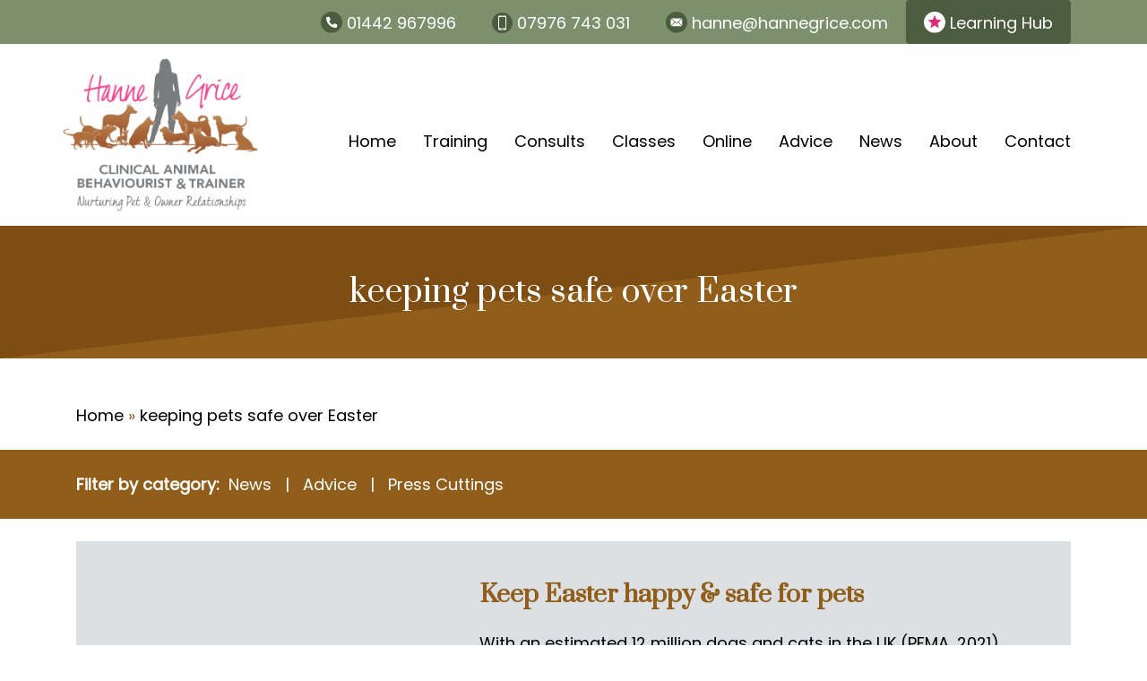

--- FILE ---
content_type: text/html; charset=UTF-8
request_url: https://www.hannegrice.com/tag/keeping-pets-safe-over-easter/
body_size: 10544
content:
 <!DOCTYPE html><html lang="en-GB"><head> <meta charset="UTF-8"> <meta http-equiv="x-ua-compatible" content="ie=edge"> <meta name="viewport" content="width=device-width, initial-scale=1"> <link rel="preconnect" href="https://fonts.googleapis.com"> <link rel="preconnect" href="https://fonts.gstatic.com" crossorigin> <style id="" media="all">/* devanagari */
@font-face {
  font-family: 'Poppins';
  font-style: normal;
  font-weight: 400;
  font-display: swap;
  src: url(/fonts.gstatic.com/s/poppins/v24/pxiEyp8kv8JHgFVrJJbecnFHGPezSQ.woff2) format('woff2');
  unicode-range: U+0900-097F, U+1CD0-1CF9, U+200C-200D, U+20A8, U+20B9, U+20F0, U+25CC, U+A830-A839, U+A8E0-A8FF, U+11B00-11B09;
}
/* latin-ext */
@font-face {
  font-family: 'Poppins';
  font-style: normal;
  font-weight: 400;
  font-display: swap;
  src: url(/fonts.gstatic.com/s/poppins/v24/pxiEyp8kv8JHgFVrJJnecnFHGPezSQ.woff2) format('woff2');
  unicode-range: U+0100-02BA, U+02BD-02C5, U+02C7-02CC, U+02CE-02D7, U+02DD-02FF, U+0304, U+0308, U+0329, U+1D00-1DBF, U+1E00-1E9F, U+1EF2-1EFF, U+2020, U+20A0-20AB, U+20AD-20C0, U+2113, U+2C60-2C7F, U+A720-A7FF;
}
/* latin */
@font-face {
  font-family: 'Poppins';
  font-style: normal;
  font-weight: 400;
  font-display: swap;
  src: url(/fonts.gstatic.com/s/poppins/v24/pxiEyp8kv8JHgFVrJJfecnFHGPc.woff2) format('woff2');
  unicode-range: U+0000-00FF, U+0131, U+0152-0153, U+02BB-02BC, U+02C6, U+02DA, U+02DC, U+0304, U+0308, U+0329, U+2000-206F, U+20AC, U+2122, U+2191, U+2193, U+2212, U+2215, U+FEFF, U+FFFD;
}
/* cyrillic-ext */
@font-face {
  font-family: 'Prata';
  font-style: normal;
  font-weight: 400;
  font-display: swap;
  src: url(/fonts.gstatic.com/s/prata/v22/6xKhdSpbNNCT-sWCCm7bLnwIcOM.woff2) format('woff2');
  unicode-range: U+0460-052F, U+1C80-1C8A, U+20B4, U+2DE0-2DFF, U+A640-A69F, U+FE2E-FE2F;
}
/* cyrillic */
@font-face {
  font-family: 'Prata';
  font-style: normal;
  font-weight: 400;
  font-display: swap;
  src: url(/fonts.gstatic.com/s/prata/v22/6xKhdSpbNNCT-sWLCm7bLnwIcOM.woff2) format('woff2');
  unicode-range: U+0301, U+0400-045F, U+0490-0491, U+04B0-04B1, U+2116;
}
/* vietnamese */
@font-face {
  font-family: 'Prata';
  font-style: normal;
  font-weight: 400;
  font-display: swap;
  src: url(/fonts.gstatic.com/s/prata/v22/6xKhdSpbNNCT-sWACm7bLnwIcOM.woff2) format('woff2');
  unicode-range: U+0102-0103, U+0110-0111, U+0128-0129, U+0168-0169, U+01A0-01A1, U+01AF-01B0, U+0300-0301, U+0303-0304, U+0308-0309, U+0323, U+0329, U+1EA0-1EF9, U+20AB;
}
/* latin */
@font-face {
  font-family: 'Prata';
  font-style: normal;
  font-weight: 400;
  font-display: swap;
  src: url(/fonts.gstatic.com/s/prata/v22/6xKhdSpbNNCT-sWPCm7bLnwI.woff2) format('woff2');
  unicode-range: U+0000-00FF, U+0131, U+0152-0153, U+02BB-02BC, U+02C6, U+02DA, U+02DC, U+0304, U+0308, U+0329, U+2000-206F, U+20AC, U+2122, U+2191, U+2193, U+2212, U+2215, U+FEFF, U+FFFD;
}
</style> <meta name='robots' content='index, follow, max-image-preview:large, max-snippet:-1, max-video-preview:-1' /><style>img:is([sizes="auto" i],[sizes^="auto," i]){contain-intrinsic-size:3000px 1500px}</style><title>keeping pets safe over Easter - Hanne Grice Pet Training &amp; Behaviour</title><link rel="canonical" href="https://www.hannegrice.com/tag/keeping-pets-safe-over-easter/" /><meta property="og:locale" content="en_GB" /><meta property="og:type" content="article" /><meta property="og:title" content="keeping pets safe over Easter - Hanne Grice Pet Training &amp; Behaviour" /><meta property="og:url" content="https://www.hannegrice.com/tag/keeping-pets-safe-over-easter/" /><meta property="og:site_name" content="Hanne Grice Pet Training &amp; Behaviour" /><meta name="twitter:card" content="summary_large_image" /><meta name="twitter:site" content="@WalktheDoguk" /><script type="application/ld+json" class="yoast-schema-graph">{"@context":"https://schema.org","@graph":[{"@type":"CollectionPage","@id":"https://www.hannegrice.com/tag/keeping-pets-safe-over-easter/","url":"https://www.hannegrice.com/tag/keeping-pets-safe-over-easter/","name":"keeping pets safe over Easter - Hanne Grice Pet Training &amp; Behaviour","isPartOf":{"@id":"https://www.hannegrice.com/#website"},"breadcrumb":{"@id":"https://www.hannegrice.com/tag/keeping-pets-safe-over-easter/#breadcrumb"},"inLanguage":"en-GB"},{"@type":"BreadcrumbList","@id":"https://www.hannegrice.com/tag/keeping-pets-safe-over-easter/#breadcrumb","itemListElement":[{"@type":"ListItem","position":1,"name":"Home","item":"https://www.hannegrice.com/"},{"@type":"ListItem","position":2,"name":"keeping pets safe over Easter"}]},{"@type":"WebSite","@id":"https://www.hannegrice.com/#website","url":"https://www.hannegrice.com/","name":"Hanne Grice Pet Training &amp; Behaviour","description":"Clinical Animal Behaviourist &amp; Trainer","publisher":{"@id":"https://www.hannegrice.com/#organization"},"potentialAction":[{"@type":"SearchAction","target":{"@type":"EntryPoint","urlTemplate":"https://www.hannegrice.com/?s={search_term_string}"},"query-input":{"@type":"PropertyValueSpecification","valueRequired":true,"valueName":"search_term_string"}}],"inLanguage":"en-GB"},{"@type":"Organization","@id":"https://www.hannegrice.com/#organization","name":"Hanne Grice Training & Behaviour","url":"https://www.hannegrice.com/","logo":{"@type":"ImageObject","inLanguage":"en-GB","@id":"https://www.hannegrice.com/#/schema/logo/image/","url":"https://www.hannegrice.com/wp-content/uploads/HG2021logosmall.png","contentUrl":"https://www.hannegrice.com/wp-content/uploads/HG2021logosmall.png","width":438,"height":288,"caption":"Hanne Grice Training & Behaviour"},"image":{"@id":"https://www.hannegrice.com/#/schema/logo/image/"},"sameAs":["https://www.facebook.com/walkthedoguk","https://x.com/WalktheDoguk","https://uk.linkedin.com/in/hanne-grice-4ab89a3"]}]}</script><link rel="alternate" type="application/rss+xml" title="Hanne Grice Pet Training &amp; Behaviour &raquo; Feed" href="https://www.hannegrice.com/feed/" /><link rel='stylesheet' id='wp-block-library-css' href='https://www.hannegrice.com/wp-includes/css/dist/block-library/style.min.css?ver=6.8.3' type='text/css' media='all' /><style id='classic-theme-styles-inline-css' type='text/css'>.wp-block-button__link{color:#fff;background-color:#32373c;border-radius:9999px;box-shadow:none;text-decoration:none;padding:calc(.667em + 2px) calc(1.333em + 2px);font-size:1.125em}.wp-block-file__button{background:#32373c;color:#fff;text-decoration:none}</style><style id='global-styles-inline-css' type='text/css'>:root{--wp--preset--aspect-ratio--square:1;--wp--preset--aspect-ratio--4-3:4/3;--wp--preset--aspect-ratio--3-4:3/4;--wp--preset--aspect-ratio--3-2:3/2;--wp--preset--aspect-ratio--2-3:2/3;--wp--preset--aspect-ratio--16-9:16/9;--wp--preset--aspect-ratio--9-16:9/16;--wp--preset--color--black:#000000;--wp--preset--color--cyan-bluish-gray:#abb8c3;--wp--preset--color--white:#ffffff;--wp--preset--color--pale-pink:#f78da7;--wp--preset--color--vivid-red:#cf2e2e;--wp--preset--color--luminous-vivid-orange:#ff6900;--wp--preset--color--luminous-vivid-amber:#fcb900;--wp--preset--color--light-green-cyan:#7bdcb5;--wp--preset--color--vivid-green-cyan:#00d084;--wp--preset--color--pale-cyan-blue:#8ed1fc;--wp--preset--color--vivid-cyan-blue:#0693e3;--wp--preset--color--vivid-purple:#9b51e0;--wp--preset--color--primary:#4B5C3F;--wp--preset--color--secondary:#7C906D;--wp--preset--color--lightgrey:#DCE0E2;--wp--preset--color--darkgrey:#4C4F55;--wp--preset--color--brown:#905E1A;--wp--preset--color--tan:#B99769;--wp--preset--color--pink:#DE2879;--wp--preset--color--alertsuccess:#3D810A;--wp--preset--color--alertsuccesslight:#7C906D;--wp--preset--color--alertsuccessdark:#266036;--wp--preset--color--alertwarning:#D56913;--wp--preset--color--alertwarninglight:#E39E76;--wp--preset--color--alertwarningdark:#A7520E;--wp--preset--color--alerterror:#A21018;--wp--preset--color--alerterrorlight:#C48488;--wp--preset--color--alerterrordark:#79151B;--wp--preset--gradient--vivid-cyan-blue-to-vivid-purple:linear-gradient(135deg,rgba(6,147,227,1) 0%,rgb(155,81,224) 100%);--wp--preset--gradient--light-green-cyan-to-vivid-green-cyan:linear-gradient(135deg,rgb(122,220,180) 0%,rgb(0,208,130) 100%);--wp--preset--gradient--luminous-vivid-amber-to-luminous-vivid-orange:linear-gradient(135deg,rgba(252,185,0,1) 0%,rgba(255,105,0,1) 100%);--wp--preset--gradient--luminous-vivid-orange-to-vivid-red:linear-gradient(135deg,rgba(255,105,0,1) 0%,rgb(207,46,46) 100%);--wp--preset--gradient--very-light-gray-to-cyan-bluish-gray:linear-gradient(135deg,rgb(238,238,238) 0%,rgb(169,184,195) 100%);--wp--preset--gradient--cool-to-warm-spectrum:linear-gradient(135deg,rgb(74,234,220) 0%,rgb(151,120,209) 20%,rgb(207,42,186) 40%,rgb(238,44,130) 60%,rgb(251,105,98) 80%,rgb(254,248,76) 100%);--wp--preset--gradient--blush-light-purple:linear-gradient(135deg,rgb(255,206,236) 0%,rgb(152,150,240) 100%);--wp--preset--gradient--blush-bordeaux:linear-gradient(135deg,rgb(254,205,165) 0%,rgb(254,45,45) 50%,rgb(107,0,62) 100%);--wp--preset--gradient--luminous-dusk:linear-gradient(135deg,rgb(255,203,112) 0%,rgb(199,81,192) 50%,rgb(65,88,208) 100%);--wp--preset--gradient--pale-ocean:linear-gradient(135deg,rgb(255,245,203) 0%,rgb(182,227,212) 50%,rgb(51,167,181) 100%);--wp--preset--gradient--electric-grass:linear-gradient(135deg,rgb(202,248,128) 0%,rgb(113,206,126) 100%);--wp--preset--gradient--midnight:linear-gradient(135deg,rgb(2,3,129) 0%,rgb(40,116,252) 100%);--wp--preset--gradient--green-on-green:linear-gradient(to top right,rgba(234,238,232,1.0) 0%,rgba(234,238,232,1.0) 50%,rgba(222,227,220,1.0) 50%,rgba(222,227,220,1.0) 100%);--wp--preset--gradient--grey-on-grey:linear-gradient(to top left,rgba(201,205,208,1) 0%,rgba(201,205,208,1) 50%,rgba(214,220,222,1) 50%,rgba(214,220,222,1) 100%);--wp--preset--gradient--dark-green-on-green:linear-gradient(to top left,rgba(63,81,57,1) 0%,rgba(63,81,57,1) 50%,rgba(54,70,48,1) 50%,rgba(54,70,48,1) 100%);--wp--preset--gradient--brown-on-brown:linear-gradient(to top left,rgba(144,94,26,1) 0%,rgba(144,94,26,1) 50%,rgba(125,77,19,1) 50%,rgba(125,77,19,1) 100%);--wp--preset--gradient--pink-on-pink:linear-gradient(to top left,rgba(222,40,121,1) 0%,rgba(222,40,121,1) 50%,rgba(213,39,117,1) 50%,rgba(213,39,117,1) 100%);--wp--preset--font-size--small:13px;--wp--preset--font-size--medium:20px;--wp--preset--font-size--large:36px;--wp--preset--font-size--x-large:42px;--wp--preset--spacing--20:0.44rem;--wp--preset--spacing--30:0.67rem;--wp--preset--spacing--40:1rem;--wp--preset--spacing--50:1.5rem;--wp--preset--spacing--60:2.25rem;--wp--preset--spacing--70:3.38rem;--wp--preset--spacing--80:5.06rem;--wp--preset--shadow--natural:6px 6px 9px rgba(0,0,0,0.2);--wp--preset--shadow--deep:12px 12px 50px rgba(0,0,0,0.4);--wp--preset--shadow--sharp:6px 6px 0px rgba(0,0,0,0.2);--wp--preset--shadow--outlined:6px 6px 0px -3px rgba(255,255,255,1),6px 6px rgba(0,0,0,1);--wp--preset--shadow--crisp:6px 6px 0px rgba(0,0,0,1)}:where(.is-layout-flex){gap:0.5em}:where(.is-layout-grid){gap:0.5em}body .is-layout-flex{display:flex}.is-layout-flex{flex-wrap:wrap;align-items:center}.is-layout-flex >:is(*,div){margin:0}body .is-layout-grid{display:grid}.is-layout-grid >:is(*,div){margin:0}:where(.wp-block-columns.is-layout-flex){gap:2em}:where(.wp-block-columns.is-layout-grid){gap:2em}:where(.wp-block-post-template.is-layout-flex){gap:1.25em}:where(.wp-block-post-template.is-layout-grid){gap:1.25em}.has-black-color{color:var(--wp--preset--color--black) !important}.has-cyan-bluish-gray-color{color:var(--wp--preset--color--cyan-bluish-gray) !important}.has-white-color{color:var(--wp--preset--color--white) !important}.has-pale-pink-color{color:var(--wp--preset--color--pale-pink) !important}.has-vivid-red-color{color:var(--wp--preset--color--vivid-red) !important}.has-luminous-vivid-orange-color{color:var(--wp--preset--color--luminous-vivid-orange) !important}.has-luminous-vivid-amber-color{color:var(--wp--preset--color--luminous-vivid-amber) !important}.has-light-green-cyan-color{color:var(--wp--preset--color--light-green-cyan) !important}.has-vivid-green-cyan-color{color:var(--wp--preset--color--vivid-green-cyan) !important}.has-pale-cyan-blue-color{color:var(--wp--preset--color--pale-cyan-blue) !important}.has-vivid-cyan-blue-color{color:var(--wp--preset--color--vivid-cyan-blue) !important}.has-vivid-purple-color{color:var(--wp--preset--color--vivid-purple) !important}.has-black-background-color{background-color:var(--wp--preset--color--black) !important}.has-cyan-bluish-gray-background-color{background-color:var(--wp--preset--color--cyan-bluish-gray) !important}.has-white-background-color{background-color:var(--wp--preset--color--white) !important}.has-pale-pink-background-color{background-color:var(--wp--preset--color--pale-pink) !important}.has-vivid-red-background-color{background-color:var(--wp--preset--color--vivid-red) !important}.has-luminous-vivid-orange-background-color{background-color:var(--wp--preset--color--luminous-vivid-orange) !important}.has-luminous-vivid-amber-background-color{background-color:var(--wp--preset--color--luminous-vivid-amber) !important}.has-light-green-cyan-background-color{background-color:var(--wp--preset--color--light-green-cyan) !important}.has-vivid-green-cyan-background-color{background-color:var(--wp--preset--color--vivid-green-cyan) !important}.has-pale-cyan-blue-background-color{background-color:var(--wp--preset--color--pale-cyan-blue) !important}.has-vivid-cyan-blue-background-color{background-color:var(--wp--preset--color--vivid-cyan-blue) !important}.has-vivid-purple-background-color{background-color:var(--wp--preset--color--vivid-purple) !important}.has-black-border-color{border-color:var(--wp--preset--color--black) !important}.has-cyan-bluish-gray-border-color{border-color:var(--wp--preset--color--cyan-bluish-gray) !important}.has-white-border-color{border-color:var(--wp--preset--color--white) !important}.has-pale-pink-border-color{border-color:var(--wp--preset--color--pale-pink) !important}.has-vivid-red-border-color{border-color:var(--wp--preset--color--vivid-red) !important}.has-luminous-vivid-orange-border-color{border-color:var(--wp--preset--color--luminous-vivid-orange) !important}.has-luminous-vivid-amber-border-color{border-color:var(--wp--preset--color--luminous-vivid-amber) !important}.has-light-green-cyan-border-color{border-color:var(--wp--preset--color--light-green-cyan) !important}.has-vivid-green-cyan-border-color{border-color:var(--wp--preset--color--vivid-green-cyan) !important}.has-pale-cyan-blue-border-color{border-color:var(--wp--preset--color--pale-cyan-blue) !important}.has-vivid-cyan-blue-border-color{border-color:var(--wp--preset--color--vivid-cyan-blue) !important}.has-vivid-purple-border-color{border-color:var(--wp--preset--color--vivid-purple) !important}.has-vivid-cyan-blue-to-vivid-purple-gradient-background{background:var(--wp--preset--gradient--vivid-cyan-blue-to-vivid-purple) !important}.has-light-green-cyan-to-vivid-green-cyan-gradient-background{background:var(--wp--preset--gradient--light-green-cyan-to-vivid-green-cyan) !important}.has-luminous-vivid-amber-to-luminous-vivid-orange-gradient-background{background:var(--wp--preset--gradient--luminous-vivid-amber-to-luminous-vivid-orange) !important}.has-luminous-vivid-orange-to-vivid-red-gradient-background{background:var(--wp--preset--gradient--luminous-vivid-orange-to-vivid-red) !important}.has-very-light-gray-to-cyan-bluish-gray-gradient-background{background:var(--wp--preset--gradient--very-light-gray-to-cyan-bluish-gray) !important}.has-cool-to-warm-spectrum-gradient-background{background:var(--wp--preset--gradient--cool-to-warm-spectrum) !important}.has-blush-light-purple-gradient-background{background:var(--wp--preset--gradient--blush-light-purple) !important}.has-blush-bordeaux-gradient-background{background:var(--wp--preset--gradient--blush-bordeaux) !important}.has-luminous-dusk-gradient-background{background:var(--wp--preset--gradient--luminous-dusk) !important}.has-pale-ocean-gradient-background{background:var(--wp--preset--gradient--pale-ocean) !important}.has-electric-grass-gradient-background{background:var(--wp--preset--gradient--electric-grass) !important}.has-midnight-gradient-background{background:var(--wp--preset--gradient--midnight) !important}.has-small-font-size{font-size:var(--wp--preset--font-size--small) !important}.has-medium-font-size{font-size:var(--wp--preset--font-size--medium) !important}.has-large-font-size{font-size:var(--wp--preset--font-size--large) !important}.has-x-large-font-size{font-size:var(--wp--preset--font-size--x-large) !important}:where(.wp-block-post-template.is-layout-flex){gap:1.25em}:where(.wp-block-post-template.is-layout-grid){gap:1.25em}:where(.wp-block-columns.is-layout-flex){gap:2em}:where(.wp-block-columns.is-layout-grid){gap:2em}:root:where(.wp-block-pullquote){font-size:1.5em;line-height:1.6}</style><link rel='stylesheet' id='origin-css' href='https://www.hannegrice.com/wp-content/themes/origin-theme/assets/dist/main.css?ver=1733307756' type='text/css' media='all' /><script src="https://www.hannegrice.com/wp-includes/js/jquery/jquery.min.js?ver=3.7.1" id="jquery-core-js"></script><script id="origin-main-js-extra">var origin = {"ajaxurl":"https:\/\/www.hannegrice.com\/wp-admin\/admin-ajax.php"};</script><script src="https://www.hannegrice.com/wp-content/themes/origin-theme/assets/dist/main.js?ver=d73c56d88f2558382c560b8fcc28cbe0" id="origin-main-js"></script><link rel="https://api.w.org/" href="https://www.hannegrice.com/wp-json/" /><link rel="alternate" title="JSON" type="application/json" href="https://www.hannegrice.com/wp-json/wp/v2/tags/377" /><link rel="manifest" href="https://www.hannegrice.com/manifest.webmanifest"><meta name="theme-color" content="#4B5C3F"><link rel="icon" href="https://www.hannegrice.com/wp-content/uploads/logo2021-66x66.jpg" sizes="32x32" /><link rel="icon" href="https://www.hannegrice.com/wp-content/uploads/logo2021-300x300.jpg" sizes="192x192" /><link rel="apple-touch-icon" href="https://www.hannegrice.com/wp-content/uploads/logo2021-300x300.jpg" /><meta name="msapplication-TileImage" content="https://www.hannegrice.com/wp-content/uploads/logo2021-300x300.jpg" /><link id='MediaRSS' rel='alternate' type='application/rss+xml' title='NextGEN Gallery RSS Feed' href='https://www.hannegrice.com/wp-content/plugins/nextgen-gallery/src/Legacy/xml/media-rss.php' /><noscript><style>.perfmatters-lazy[data-src]{display:none !important}</style></noscript></head><body class="archive tag tag-keeping-pets-safe-over-easter tag-377 wp-embed-responsive wp-theme-origin-theme"> <a href="#main" class="skip-link">Skip to content</a> <header class="header" role="banner"> <div class="header__menu"> <div class="container"> <div class="wrapper"> <div class="section telephone"> <a href="tel:01442 967996"> <img src="data:image/svg+xml,%3Csvg%20xmlns=&#039;http://www.w3.org/2000/svg&#039;%20width=&#039;0&#039;%20height=&#039;0&#039;%20viewBox=&#039;0%200%200%200&#039;%3E%3C/svg%3E" alt="Telephone Number" class="perfmatters-lazy" data-src="https://www.hannegrice.com/wp-content/themes/origin-theme/assets/images/icon-telephone.svg" /><noscript><img src="https://www.hannegrice.com/wp-content/themes/origin-theme/assets/images/icon-telephone.svg" alt="Telephone Number"/></noscript> <span>01442 967996</span> </a> </div> <div class="section mobile"> <a href="tel:07976 743 031"> <img src="data:image/svg+xml,%3Csvg%20xmlns=&#039;http://www.w3.org/2000/svg&#039;%20width=&#039;0&#039;%20height=&#039;0&#039;%20viewBox=&#039;0%200%200%200&#039;%3E%3C/svg%3E" alt="Mobile Number" class="perfmatters-lazy" data-src="https://www.hannegrice.com/wp-content/themes/origin-theme/assets/images/icon-mobile.svg" /><noscript><img src="https://www.hannegrice.com/wp-content/themes/origin-theme/assets/images/icon-mobile.svg" alt="Mobile Number"/></noscript> <span>07976 743 031</span> </a> </div> <div class="section email"> <a href="/cdn-cgi/l/email-protection#d4bcb5babab194bcb5babab1b3a6bdb7b1fab7bbb9"> <img src="data:image/svg+xml,%3Csvg%20xmlns=&#039;http://www.w3.org/2000/svg&#039;%20width=&#039;0&#039;%20height=&#039;0&#039;%20viewBox=&#039;0%200%200%200&#039;%3E%3C/svg%3E" alt="Email" class="perfmatters-lazy" data-src="https://www.hannegrice.com/wp-content/themes/origin-theme/assets/images/icon-email.svg" /><noscript><img src="https://www.hannegrice.com/wp-content/themes/origin-theme/assets/images/icon-email.svg" alt="Email"/></noscript> <span><span class="__cf_email__" data-cfemail="9ef6fff0f0fbdef6fff0f0fbf9ecf7fdfbb0fdf1f3">[email&#160;protected]</span></span> </a> </div> <div class="section vault"> <a href="https://learn.hannegrice.com/" target="_blank" rel="noopener"> <img src="data:image/svg+xml,%3Csvg%20xmlns=&#039;http://www.w3.org/2000/svg&#039;%20width=&#039;0&#039;%20height=&#039;0&#039;%20viewBox=&#039;0%200%200%200&#039;%3E%3C/svg%3E" alt="Learning Hub" class="perfmatters-lazy" data-src="https://www.hannegrice.com/wp-content/themes/origin-theme/assets/images/icon-vault.svg" /><noscript><img src="https://www.hannegrice.com/wp-content/themes/origin-theme/assets/images/icon-vault.svg" alt="Learning Hub"/></noscript> <span>Learning Hub</span> </a> </div> </div> </div> </div> <div class="header__main"> <div class="container"> <a href="https://www.hannegrice.com" class="header__logo"> <img src="data:image/svg+xml,%3Csvg%20xmlns=&#039;http://www.w3.org/2000/svg&#039;%20width=&#039;0&#039;%20height=&#039;0&#039;%20viewBox=&#039;0%200%200%200&#039;%3E%3C/svg%3E" alt="Hanne Grice Pet Training &amp; Behaviour Logo" class="perfmatters-lazy" data-src="https://www.hannegrice.com/wp-content/uploads/hanne-grice-logo-2021-cropped.png" /><noscript><img src="https://www.hannegrice.com/wp-content/uploads/hanne-grice-logo-2021-cropped.png" alt="Hanne Grice Pet Training &amp; Behaviour Logo"></noscript> </a> <div class="header__content"> <nav role="navigation" class="navbar"> <button type="button" class="navbar__toggle" id="navbar-toggle" data-target=".navbar__collapse" aria-expanded="false"> Menu </button> <div class="collapse navbar__collapse"><ul id="menu-main" class="navbar__nav"><li id="menu-item-5389" class="menu-item menu-item-type-post_type menu-item-object-page menu-item-home"><a href="https://www.hannegrice.com/">Home</a></li><li id="menu-item-5390" class="menu-item menu-item-type-post_type menu-item-object-page menu-item-has-children dropdown"><a href="#" data-toggle="dropdown" class="dropdown-toggle" aria-haspopup="true" aria-expanded="false">Training <span class="caret"></span></a><ul class="dropdown-menu"><li id="menu-item-5399" class="menu-item menu-item-type-post_type menu-item-object-page"><a href="https://www.hannegrice.com/1-to-1-dog-training/">1-1 Dog Training</a></li><li id="menu-item-5449" class="menu-item menu-item-type-post_type menu-item-object-page"><a href="https://www.hannegrice.com/1-to-1-dog-training/booking-training/">Book 1-1 Training</a></li></ul></li><li id="menu-item-5662" class="menu-item menu-item-type-post_type menu-item-object-page menu-item-has-children dropdown"><a href="#" data-toggle="dropdown" class="dropdown-toggle" aria-haspopup="true" aria-expanded="false">Consults <span class="caret"></span></a><ul class="dropdown-menu"><li id="menu-item-5407" class="menu-item menu-item-type-post_type menu-item-object-page"><a href="https://www.hannegrice.com/consults/dogs/">Dog Behaviour</a></li><li id="menu-item-5392" class="menu-item menu-item-type-post_type menu-item-object-page"><a href="https://www.hannegrice.com/consults/cats/">Cat Behaviour</a></li><li id="menu-item-5514" class="menu-item menu-item-type-post_type menu-item-object-page"><a href="https://www.hannegrice.com/consults/other-animals/">Other Animals</a></li><li id="menu-item-5522" class="menu-item menu-item-type-post_type menu-item-object-page"><a href="https://www.hannegrice.com/mentor-support-and-services/">Mentor Support and Services</a></li><li id="menu-item-6635" class="menu-item menu-item-type-post_type menu-item-object-page"><a href="https://www.hannegrice.com/kids-around-dogs/">Kids Around Dogs – Overcoming their fear</a></li></ul></li><li id="menu-item-5393" class="menu-item menu-item-type-post_type menu-item-object-page menu-item-has-children dropdown"><a href="#" data-toggle="dropdown" class="dropdown-toggle" aria-haspopup="true" aria-expanded="false">Classes <span class="caret"></span></a><ul class="dropdown-menu"><li id="menu-item-5395" class="menu-item menu-item-type-post_type menu-item-object-page"><a href="https://www.hannegrice.com/puppy-dog-school/">Puppy and Dog School</a></li><li id="menu-item-5394" class="menu-item menu-item-type-post_type menu-item-object-page"><a href="https://www.hannegrice.com/puppy-dog-school/booking-classes/">Times and Booking</a></li></ul></li><li id="menu-item-6073" class="menu-item menu-item-type-post_type menu-item-object-page menu-item-has-children dropdown"><a href="#" data-toggle="dropdown" class="dropdown-toggle" aria-haspopup="true" aria-expanded="false">Online <span class="caret"></span></a><ul class="dropdown-menu"><li id="menu-item-6875" class="menu-item menu-item-type-post_type menu-item-object-page"><a href="https://www.hannegrice.com/online-learning-for-pet-owners-and-professionals/">Online learning</a></li><li id="menu-item-6876" class="menu-item menu-item-type-custom menu-item-object-custom"><a href="https://www.amazon.co.uk/Playing-Your-Dog-Hanne-Grice/dp/1453529640?&#038;linkCode=sl1&#038;tag=hangrithedogl-21&#038;linkId=443baa8537e9dc56d4363c3b62a2215d&#038;language=en_GB&#038;ref_=as_li_ss_tl">Buy the Book</a></li><li id="menu-item-6877" class="menu-item menu-item-type-custom menu-item-object-custom"><a href="https://hanne-grice-2.teemill.com/">Visit Shop</a></li></ul></li><li id="menu-item-5397" class="menu-item menu-item-type-taxonomy menu-item-object-category"><a href="https://www.hannegrice.com/category/advice/">Advice</a></li><li id="menu-item-5401" class="menu-item menu-item-type-taxonomy menu-item-object-category menu-item-has-children dropdown"><a href="#" data-toggle="dropdown" class="dropdown-toggle" aria-haspopup="true" aria-expanded="false">News <span class="caret"></span></a><ul class="dropdown-menu"><li id="menu-item-5403" class="menu-item menu-item-type-taxonomy menu-item-object-category"><a href="https://www.hannegrice.com/category/newsletter/">News</a></li><li id="menu-item-6729" class="menu-item menu-item-type-post_type menu-item-object-page"><a href="https://www.hannegrice.com/news/events/">Events</a></li><li id="menu-item-5402" class="menu-item menu-item-type-taxonomy menu-item-object-category"><a href="https://www.hannegrice.com/category/press-cuttings/">Press Cuttings</a></li></ul></li><li id="menu-item-5404" class="menu-item menu-item-type-post_type menu-item-object-page menu-item-has-children dropdown"><a href="#" data-toggle="dropdown" class="dropdown-toggle" aria-haspopup="true" aria-expanded="false">About <span class="caret"></span></a><ul class="dropdown-menu"><li id="menu-item-6225" class="menu-item menu-item-type-post_type menu-item-object-page"><a href="https://www.hannegrice.com/meet-the-team/">Meet the Team</a></li><li id="menu-item-5520" class="menu-item menu-item-type-post_type menu-item-object-page"><a href="https://www.hannegrice.com/about/">About Hanne</a></li><li id="menu-item-5406" class="menu-item menu-item-type-post_type menu-item-object-page"><a href="https://www.hannegrice.com/about/testimonials/">Testimonials</a></li><li id="menu-item-5405" class="menu-item menu-item-type-post_type menu-item-object-page"><a href="https://www.hannegrice.com/about/areas-we-cover/">Areas we cover</a></li><li id="menu-item-5494" class="menu-item menu-item-type-post_type menu-item-object-page"><a href="https://www.hannegrice.com/about/awards/">Awards</a></li><li id="menu-item-5493" class="menu-item menu-item-type-post_type menu-item-object-page"><a href="https://www.hannegrice.com/about/qualifications/">Qualifications</a></li></ul></li><li id="menu-item-5527" class="menu-item menu-item-type-post_type menu-item-object-page"><a href="https://www.hannegrice.com/contact/">Contact</a></li></ul></div> </nav> </div> </div> </div> </header> <main id="main" class="main" role="main"> <div class="gutenberg"> <div class="wp-block-group alignfull has-brown-on-brown-gradient-background has-background page-header"> <div class="wp-block-group__inner-container"> <h1>keeping pets safe over Easter</h1> </div> </div> </div> <div class="container"> </p><p id="breadcrumbs"><span><span><a href="https://www.hannegrice.com/">Home</a></span> » <span class="breadcrumb_last" aria-current="page">keeping pets safe over Easter</span></span></p><p> </div> <div class="gutenberg"> <div class="wp-block-group alignfull has-brown-background-color has-background filters-bar"> <div class="wp-block-group__inner-container filter__nav"> <p><strong>Filter by category:</strong></p> <ul id="menu-posts-filter" class="filter__menu"><li id="menu-item-5763" class="menu-item menu-item-type-taxonomy menu-item-object-category menu-item-5763"><a href="https://www.hannegrice.com/category/newsletter/">News</a></li><li id="menu-item-5764" class="menu-item menu-item-type-taxonomy menu-item-object-category menu-item-5764"><a href="https://www.hannegrice.com/category/advice/">Advice</a></li><li id="menu-item-5765" class="menu-item menu-item-type-taxonomy menu-item-object-category menu-item-5765"><a href="https://www.hannegrice.com/category/press-cuttings/">Press Cuttings</a></li></ul> </div> </div> </div> <div class="container"> <div class="row cards m--b-sm"> <div class="column column--sm-12"> <div class="card card__row"> <a href="https://www.hannegrice.com/advice/easter/" class="card__media"> <div class="no-image"> <img src="data:image/svg+xml,%3Csvg%20xmlns=&#039;http://www.w3.org/2000/svg&#039;%20width=&#039;0&#039;%20height=&#039;0&#039;%20viewBox=&#039;0%200%200%200&#039;%3E%3C/svg%3E" alt="Hanne Grice Pet Training &amp; Behaviour Logo" class="perfmatters-lazy" data-src="https://www.hannegrice.com/wp-content/themes/origin-theme/assets/images/largelogo2021.png" /><noscript><img src="https://www.hannegrice.com/wp-content/themes/origin-theme/assets/images/largelogo2021.png" alt="Hanne Grice Pet Training &amp; Behaviour Logo"></noscript> </div> </a> <div class="card__body"> <div class="card__header"> <h2 class="card__title">Keep Easter happy &#038; safe for pets</h2> </div> <div class="card__content"> With an estimated 12 million dogs and cats in the UK (PFMA, 2021), no doubt there will be a few drooling mouths as you tuck into your Easter treats.&nbsp; However, this is a time of year when we also see&hellip; </div> <div class="card__footer"> <a href="https://www.hannegrice.com/advice/easter/" class="button button--brown"> Read More <span class="sr">about Keep Easter happy &#038; safe for pets</span> </a> </div> </div></div> </div> </div> </div> <div class="gutenberg additional"> <div class="wp-block-group alignfull has-brown-on-brown-gradient-background has-background"><div class="wp-block-group__inner-container is-layout-constrained wp-block-group-is-layout-constrained"><div class="wp-block-group is-content-justification-center is-nowrap is-layout-flex wp-container-core-group-is-layout-94bc23d7 wp-block-group-is-layout-flex"><h2 class="wp-block-heading has-white-color has-text-color has-link-color wp-elements-61f8b885be03e912c201015d2151a1be" style="padding-right:var(--wp--preset--spacing--40);font-size:2rem">Learn more about our classes</h2><div class="wp-block-buttons is-layout-flex wp-block-buttons-is-layout-flex"><div class="wp-block-button is-style-outline is-style-outline--1"><a class="wp-block-button__link has-white-color has-brown-background-color has-text-color has-background has-link-color wp-element-button">Click here</a></div></div></div></div></div><div class="wp-block-origin-book-link"><div class="book-link"><div class="book-link__image"><img decoding="async" src="data:image/svg+xml,%3Csvg%20xmlns=&#039;http://www.w3.org/2000/svg&#039;%20width=&#039;0&#039;%20height=&#039;0&#039;%20viewBox=&#039;0%200%200%200&#039;%3E%3C/svg%3E" alt class="perfmatters-lazy" data-src="https://www.hannegrice.com/wp-content/uploads/dog-with-book@2x.jpg" /><noscript><img decoding="async" src="https://www.hannegrice.com/wp-content/uploads/dog-with-book@2x.jpg" alt=""/></noscript></div><div class="book-link__content"><h2>Get Hanne&#039;s book, clothing and more</h2><div class="book-link__text"><p>Hanne has a number of publications including her book Playing With Your Dog to help owners work out the games that are best suited for their pet to play throughout his life, from puppyhood to old age, available from Amazon. Check out Hanne&#039;s range of contemporary casuals The Collection &#8211; for pet lovers made from recyclable, organic materials that are sustainably sourced.</p></div> <a href="https://amzn.to/3CFAKLH" class="wp-block-button__link has-pink-background-color" target="_blank" rel="noopener">Buy the book</a> <a href="https://hanne-grice-2.teemill.com/" class="wp-block-button__link has-pink-background-color" target="_blank" rel="noopener">Visit Shop</a> </div><div class="book-link__cover"><img decoding="async" src="data:image/svg+xml,%3Csvg%20xmlns=&#039;http://www.w3.org/2000/svg&#039;%20width=&#039;0&#039;%20height=&#039;0&#039;%20viewBox=&#039;0%200%200%200&#039;%3E%3C/svg%3E" alt="https://hanne-grice-2.teemill.com/" class="perfmatters-lazy" data-src="https://www.hannegrice.com/wp-content/uploads/Launch-flyer.png" /><noscript><img decoding="async" src="https://www.hannegrice.com/wp-content/uploads/Launch-flyer.png" alt="https://hanne-grice-2.teemill.com/"/></noscript></div></div></div> </div> </main> <footer class="footer" role="contentinfo"> <div class="footer__main"> <div class="container"> <div class="row"> <div class="column column--sm-4"> <div id="block-2" class="widget widget_block"><h3 class="has-text-align-left has-large-font-size wp-block-heading">How can I help?</h3></div> </div> <div class="column column--sm-4"> <ul class="footer__contact"> <li> <a href="tel:01442 967996"> <img src="data:image/svg+xml,%3Csvg%20xmlns=&#039;http://www.w3.org/2000/svg&#039;%20width=&#039;0&#039;%20height=&#039;0&#039;%20viewBox=&#039;0%200%200%200&#039;%3E%3C/svg%3E" alt="Telephone" class="perfmatters-lazy" data-src="https://www.hannegrice.com/wp-content/themes/origin-theme/assets/images/icon-telephone-white.svg" /><noscript><img src="https://www.hannegrice.com/wp-content/themes/origin-theme/assets/images/icon-telephone-white.svg" alt="Telephone"/></noscript> <span>01442 967996</span> </a> </li> <li> <a href="/cdn-cgi/l/email-protection#e088818e8e85a088818e8e858792898385ce838f8d"> <img src="data:image/svg+xml,%3Csvg%20xmlns=&#039;http://www.w3.org/2000/svg&#039;%20width=&#039;0&#039;%20height=&#039;0&#039;%20viewBox=&#039;0%200%200%200&#039;%3E%3C/svg%3E" alt="Email" class="perfmatters-lazy" data-src="https://www.hannegrice.com/wp-content/themes/origin-theme/assets/images/icon-email-white.svg" /><noscript><img src="https://www.hannegrice.com/wp-content/themes/origin-theme/assets/images/icon-email-white.svg" alt="Email"/></noscript> <span><span class="__cf_email__" data-cfemail="81e9e0efefe4c1e9e0efefe4e6f3e8e2e4afe2eeec">[email&#160;protected]</span></span> </a> </li> </ul> </div> <div class="column column--sm-4"> <ul class="social-media__menu"> <li class="social-media__item social-media--facebook"> <a href="https://www.facebook.com/hannegricebehaviour" class="social-media__link" target="_blank" rel="noopenner noreferrer" > <span class="sr">facebook</span> <svg aria-hidden="true" focusable="false" role="img" xmlns="http://www.w3.org/2000/svg" viewBox="0 0 448 512"><path fill="currentColor" d="M400 32H48A48 48 0 0 0 0 80v352a48 48 0 0 0 48 48h137.25V327.69h-63V256h63v-54.64c0-62.15 37-96.48 93.67-96.48 27.14 0 55.52 4.84 55.52 4.84v61h-31.27c-30.81 0-40.42 19.12-40.42 38.73V256h68.78l-11 71.69h-57.78V480H400a48 48 0 0 0 48-48V80a48 48 0 0 0-48-48z"></path></svg> </a> </li> <li class="social-media__item social-media--twitter"> <a href="https://twitter.com/hannegrice" class="social-media__link" target="_blank" rel="noopenner noreferrer" > <span class="sr">twitter</span> <svg aria-hidden="true" focusable="false" role="img" xmlns="http://www.w3.org/2000/svg" viewBox="0 0 1000 1000"><path d="m2.4 0 386.4 516.6-388.8 420.1h87.5l340.4-367.8 275 367.8h297.8l-408-545.7 361.9-391h-87.5l-313.5 338.7-253.4-338.7zm128.7 64.5h136.8l604.1 807.8h-136.7z"/></svg> </a> </li> <li class="social-media__item social-media--linkedin"> <a href="https://www.linkedin.com/in/hanne-grice-4ab89a3/" class="social-media__link" target="_blank" rel="noopenner noreferrer" > <span class="sr">linkedin</span> <svg aria-hidden="true" focusable="false" role="img" xmlns="http://www.w3.org/2000/svg" viewBox="0 0 448 512"><path fill="currentColor" d="M100.28 448H7.4V148.9h92.88zM53.79 108.1C24.09 108.1 0 83.5 0 53.8a53.79 53.79 0 0 1 107.58 0c0 29.7-24.1 54.3-53.79 54.3zM447.9 448h-92.68V302.4c0-34.7-.7-79.2-48.29-79.2-48.29 0-55.69 37.7-55.69 76.7V448h-92.78V148.9h89.08v40.8h1.3c12.4-23.5 42.69-48.3 87.88-48.3 94 0 111.28 61.9 111.28 142.3V448z"></path></svg> </a> </li> <li class="social-media__item social-media--instagram"> <a href="https://www.instagram.com/hannegrice/" class="social-media__link" target="_blank" rel="noopenner noreferrer" > <span class="sr">instagram</span> <svg aria-hidden="true" focusable="false"role="img" xmlns="http://www.w3.org/2000/svg" viewBox="0 0 448 512"><path fill="currentColor" d="M224.1 141c-63.6 0-114.9 51.3-114.9 114.9s51.3 114.9 114.9 114.9S339 319.5 339 255.9 287.7 141 224.1 141zm0 189.6c-41.1 0-74.7-33.5-74.7-74.7s33.5-74.7 74.7-74.7 74.7 33.5 74.7 74.7-33.6 74.7-74.7 74.7zm146.4-194.3c0 14.9-12 26.8-26.8 26.8-14.9 0-26.8-12-26.8-26.8s12-26.8 26.8-26.8 26.8 12 26.8 26.8zm76.1 27.2c-1.7-35.9-9.9-67.7-36.2-93.9-26.2-26.2-58-34.4-93.9-36.2-37-2.1-147.9-2.1-184.9 0-35.8 1.7-67.6 9.9-93.9 36.1s-34.4 58-36.2 93.9c-2.1 37-2.1 147.9 0 184.9 1.7 35.9 9.9 67.7 36.2 93.9s58 34.4 93.9 36.2c37 2.1 147.9 2.1 184.9 0 35.9-1.7 67.7-9.9 93.9-36.2 26.2-26.2 34.4-58 36.2-93.9 2.1-37 2.1-147.8 0-184.8zM398.8 388c-7.8 19.6-22.9 34.7-42.6 42.6-29.5 11.7-99.5 9-132.1 9s-102.7 2.6-132.1-9c-19.6-7.8-34.7-22.9-42.6-42.6-11.7-29.5-9-99.5-9-132.1s-2.6-102.7 9-132.1c7.8-19.6 22.9-34.7 42.6-42.6 29.5-11.7 99.5-9 132.1-9s102.7-2.6 132.1 9c19.6 7.8 34.7 22.9 42.6 42.6 11.7 29.5 9 99.5 9 132.1s2.7 102.7-9 132.1z"></path></svg> </a> </li> <li class="social-media__item social-media--tiktok"> <a href="https://www.tiktok.com/@hannegrice" class="social-media__link" target="_blank" rel="noopenner noreferrer" > <span class="sr">tiktok</span> <svg xmlns="http://www.w3.org/2000/svg" viewBox="0 0 2859 3333" shape-rendering="geometricPrecision" text-rendering="geometricPrecision" image-rendering="optimizeQuality" fill-rule="evenodd" clip-rule="evenodd"><path d="M2081 0c55 473 319 755 778 785v532c-266 26-499-61-770-225v995c0 1264-1378 1659-1932 753-356-583-138-1606 1004-1647v561c-87 14-180 36-265 65-254 86-398 247-358 531 77 544 1075 705 992-358V1h551z"/></svg> </a> </li> <li class="social-media__item social-media--youtube"> <a href="https://www.youtube.com/@Hanne_Grice" class="social-media__link" target="_blank" rel="noopenner noreferrer" > <span class="sr">youtube</span> <svg aria-hidden="true" focusable="false" role="img" xmlns="http://www.w3.org/2000/svg" viewBox="0 0 576 512"><path fill="currentColor" d="M549.655 124.083c-6.281-23.65-24.787-42.276-48.284-48.597C458.781 64 288 64 288 64S117.22 64 74.629 75.486c-23.497 6.322-42.003 24.947-48.284 48.597-11.412 42.867-11.412 132.305-11.412 132.305s0 89.438 11.412 132.305c6.281 23.65 24.787 41.5 48.284 47.821C117.22 448 288 448 288 448s170.78 0 213.371-11.486c23.497-6.321 42.003-24.171 48.284-47.821 11.412-42.867 11.412-132.305 11.412-132.305s0-89.438-11.412-132.305zm-317.51 213.508V175.185l142.739 81.205-142.739 81.201z"></path></svg> </a> </li> </ul> </div> </div> </div> </div> <div class="footer__bottom"> <div class="container"> <div class="footer__copyright"> &copy; Copyright 2026 Hanne Grice Pet Training &amp; Behaviour. <ul id="menu-footer" class="footer__copyright-menu"><li id="menu-item-5628" class="menu-item menu-item-type-post_type menu-item-object-page menu-item-5628"><a href="https://www.hannegrice.com/privacy-policy/">Privacy policy </a></li><li id="menu-item-5629" class="menu-item menu-item-type-post_type menu-item-object-page menu-item-5629"><a href="https://www.hannegrice.com/terms-conditions/">Terms and conditions</a></li></ul> | Built by <a href="https://indigotree.co.uk" target="_blank" rel="noopener">Indigo Tree</a> </div> </div> </div> </footer> <script data-cfasync="false" src="/cdn-cgi/scripts/5c5dd728/cloudflare-static/email-decode.min.js"></script><script type="speculationrules">{"prefetch":[{"source":"document","where":{"and":[{"href_matches":"\/*"},{"not":{"href_matches":["\/wp-*.php","\/wp-admin\/*","\/wp-content\/uploads\/*","\/wp-content\/*","\/wp-content\/plugins\/*","\/wp-content\/themes\/origin-theme\/*","\/*\\?(.+)"]}},{"not":{"selector_matches":"a[rel~=\"nofollow\"]"}},{"not":{"selector_matches":".no-prefetch, .no-prefetch a"}}]},"eagerness":"conservative"}]}</script><script async src="https://www.googletagmanager.com/gtag/js?id=G-7M44ZCJ04B"></script><script>window.dataLayer = window.dataLayer || [];function gtag(){dataLayer.push(arguments);}gtag('js', new Date());gtag('config', 'G-7M44ZCJ04B');</script><style id='block-style-variation-styles-inline-css' type='text/css'>:root:where(.wp-block-button.is-style-outline--1 .wp-block-button__link){background:transparent none;border-color:currentColor;border-width:2px;border-style:solid;color:currentColor;padding-top:0.667em;padding-right:1.33em;padding-bottom:0.667em;padding-left:1.33em}</style><style id='core-block-supports-inline-css' type='text/css'>.wp-elements-61f8b885be03e912c201015d2151a1be a:where(:not(.wp-element-button)){color:var(--wp--preset--color--white)}.wp-container-core-group-is-layout-94bc23d7{flex-wrap:nowrap;justify-content:center}</style><script id="perfmatters-lazy-load-js-before">window.lazyLoadOptions={elements_selector:"img[data-src],.perfmatters-lazy,.perfmatters-lazy-css-bg",thresholds:"0px 0px",class_loading:"pmloading",class_loaded:"pmloaded",callback_loaded:function(element){if(element.tagName==="IFRAME"){if(element.classList.contains("pmloaded")){if(typeof window.jQuery!="undefined"){if(jQuery.fn.fitVids){jQuery(element).parent().fitVids()}}}}}};window.addEventListener("LazyLoad::Initialized",function(e){var lazyLoadInstance=e.detail.instance;});</script><script async src="https://www.hannegrice.com/wp-content/plugins/perfmatters/js/lazyload.min.js?ver=2.5.5" id="perfmatters-lazy-load-js"></script><script defer src="https://static.cloudflareinsights.com/beacon.min.js/vcd15cbe7772f49c399c6a5babf22c1241717689176015" integrity="sha512-ZpsOmlRQV6y907TI0dKBHq9Md29nnaEIPlkf84rnaERnq6zvWvPUqr2ft8M1aS28oN72PdrCzSjY4U6VaAw1EQ==" data-cf-beacon='{"version":"2024.11.0","token":"ce10fd077bf24a24aa84f655d9af50bc","r":1,"server_timing":{"name":{"cfCacheStatus":true,"cfEdge":true,"cfExtPri":true,"cfL4":true,"cfOrigin":true,"cfSpeedBrain":true},"location_startswith":null}}' crossorigin="anonymous"></script>
</body></html>

--- FILE ---
content_type: text/css
request_url: https://www.hannegrice.com/wp-content/themes/origin-theme/assets/dist/main.css?ver=1733307756
body_size: 8967
content:
html{line-height:1.15;-webkit-text-size-adjust:100%}main{display:block}h1{font-size:2em;margin:.67em 0}hr{box-sizing:content-box;height:0;overflow:visible}pre{font-family:monospace,monospace;font-size:1em}a{background-color:transparent}abbr[title]{border-bottom:none;text-decoration:underline;text-decoration:underline dotted}b,strong{font-weight:bolder}code,kbd,samp{font-family:monospace,monospace;font-size:1em}small{font-size:80%}sub,sup{font-size:75%;line-height:0;position:relative;vertical-align:baseline}sub{bottom:-.25em}sup{top:-.5em}img{border-style:none}button,input,optgroup,select,textarea{font-family:inherit;font-size:100%;line-height:1.15;margin:0}button,input{overflow:visible}button,select{text-transform:none}[type=button],[type=reset],[type=submit],button{-webkit-appearance:button}[type=button]::-moz-focus-inner,[type=reset]::-moz-focus-inner,[type=submit]::-moz-focus-inner,button::-moz-focus-inner{border-style:none;padding:0}[type=button]:-moz-focusring,[type=reset]:-moz-focusring,[type=submit]:-moz-focusring,button:-moz-focusring{outline:1px dotted ButtonText}fieldset{padding:.35em .75em .625em}legend{box-sizing:border-box;color:inherit;display:table;max-width:100%;padding:0;white-space:normal}progress{vertical-align:baseline}textarea{overflow:auto}[type=checkbox],[type=radio]{box-sizing:border-box;padding:0}[type=number]::-webkit-inner-spin-button,[type=number]::-webkit-outer-spin-button{height:auto}[type=search]{-webkit-appearance:textfield;outline-offset:-2px}[type=search]::-webkit-search-decoration{-webkit-appearance:none}::-webkit-file-upload-button{-webkit-appearance:button;font:inherit}details{display:block}summary{display:list-item}[hidden],template{display:none}*{box-sizing:border-box}body{margin:0;color:#000;font-family:Poppins,sans-serif;line-height:1.5;font-size:18px;-webkit-font-smoothing:antialiased;-moz-osx-font-smoothing:grayscale}svg:not([fill]){fill:currentColor}img{max-width:100%;height:auto}hr{margin:25px 0;border:none;border-top:1px solid #dce0e2}h1,h2,h3,h4,h5,h6,ol,p,table,ul{margin-top:0;margin-bottom:25px}h1,h2,h3,h4,h5,h6{font-family:Prata,serif;font-weight:300;line-height:1.15}h1{font-size:2.2222222222rem;line-height:3rem}h2{font-size:1.6666666667rem;line-height:2.4444444444rem}h3{font-size:1.1111111111rem}h3,h4{line-height:1.7777777778rem}h4{font-size:18px}h5{line-height:1.6666666667rem}h5,h6{font-size:.8888888889rem}p+h1,p+h2,p+h3,p+h4,p+h5,p+h6{margin-top:50px}p a{color:#000;text-decoration:none;border-bottom:2px solid #905e1a}p a:focus,p a:hover{color:#fff;border-color:transparent;background-color:#905e1a}a{color:#000}a:focus,a:hover{color:#5a3b10}.wp-block-quote__citation,blockquote cite,blockquote footer{font-weight:700;font-size:18px;line-height:1.5;font-style:normal;color:#000;display:inline-block;margin-top:10px}blockquote{margin:0 0 25px;font-size:27px;line-height:1.25}blockquote p:last-of-type{margin-bottom:0}table{border-collapse:collapse;border:1px solid;width:100%}table thead th{border:solid;border-width:1px 1px 2px}table tbody th{font-weight:700}table tbody td,table tbody th{border:1px solid}table td,table th{padding:8px 12px;vertical-align:top;text-align:left}figure{margin:0 0 25px}dl dt{clear:left}dl dd,dl dt{float:left;margin-bottom:5px}dl dd{width:70%}dl:after{content:"";display:table;clear:both}.aligncenter{display:block;margin:0 auto 25px}.alignleft,.alignright{margin:0 0 25px;display:block}@media screen and (min-width:768px){.alignleft{margin-right:25px;float:left;max-width:50%}}@media screen and (min-width:768px){.alignright{margin-left:25px;float:right;max-width:50%}}.form--inline{display:flex}.form__group{margin-bottom:25px}.form__label{display:inline-block}.gform_wrapper input:not([type=radio]):not([type=checkbox]):not([type=submit]):not([type=button]):not([type=image]):not([type=file]),.gform_wrapper select,.gform_wrapper textarea,.input--text,.input--textarea{border:1px solid #dce0e2;background-color:#fff;display:block;width:100%;padding:10px 12px;color:inherit}.gform_wrapper input:not([type=radio]):not([type=checkbox]):not([type=submit]):not([type=button]):not([type=image]):not([type=file]),.gform_wrapper select,.input--text{height:40px}.gform_wrapper textarea,.input--textarea{height:160px}.gform_wrapper input:not([type=radio]):not([type=checkbox]):not([type=submit]):not([type=button]):not([type=image]):not([type=file])::placeholder,.gform_wrapper select::placeholder,.gform_wrapper textarea::placeholder,.input::placeholder{color:#fff}.text--left{text-align:left}.text--center{text-align:center}.text--right{text-align:right}.text--primary{color:#4b5c3f}.text--secondary{color:#7c906d}.text--black{color:#000}.text--white{color:#fff}.text--lightgrey{color:#dce0e2}.text--darkgrey{color:#4c4f55}.text--brown{color:#905e1a}.text--tan{color:#b99769}.text--pink{color:#de2879}.text--alertsuccess{color:#3d810a}.text--alertsuccesslight{color:#7c906d}.text--alertsuccessdark{color:#266036}.text--alertwarning{color:#d56913}.text--alertwarninglight{color:#e39e76}.text--alertwarningdark{color:#a7520e}.text--alerterror{color:#a21018}.text--alerterrorlight{color:#c48488}.text--alerterrordark{color:#79151b}.bg--fixed{background-attachment:fixed}@supports(-webkit-overflow-scrolling:touch){.bg--fixed{background-attachment:scroll}}.m--zero{margin:0!important}.p--zero{padding:0!important}.m--t-zero{margin-top:0!important}.p--t-zero{padding-top:0!important}.m--r-zero{margin-right:0!important}.p--r-zero{padding-right:0!important}.m--b-zero{margin-bottom:0!important}.p--b-zero{padding-bottom:0!important}.m--l-zero{margin-left:0!important}.p--l-zero{padding-left:0!important}.m--xs{margin:25px!important}.p--xs{padding:25px!important}.m--t-xs{margin-top:25px!important}.p--t-xs{padding-top:25px!important}.m--r-xs{margin-right:25px!important}.p--r-xs{padding-right:25px!important}.m--b-xs{margin-bottom:25px!important}.p--b-xs{padding-bottom:25px!important}.m--l-xs{margin-left:25px!important}.p--l-xs{padding-left:25px!important}.m--sm{margin:50px!important}.p--sm{padding:50px!important}.m--t-sm{margin-top:50px!important}.p--t-sm{padding-top:50px!important}.m--r-sm{margin-right:50px!important}.p--r-sm{padding-right:50px!important}.m--b-sm{margin-bottom:50px!important}.p--b-sm{padding-bottom:50px!important}.m--l-sm{margin-left:50px!important}.p--l-sm{padding-left:50px!important}.m--md{margin:100px!important}.p--md{padding:100px!important}.m--t-md{margin-top:100px!important}.p--t-md{padding-top:100px!important}.m--r-md{margin-right:100px!important}.p--r-md{padding-right:100px!important}.m--b-md{margin-bottom:100px!important}.p--b-md{padding-bottom:100px!important}.m--l-md{margin-left:100px!important}.p--l-md{padding-left:100px!important}.m--lg{margin:150px!important}.p--lg{padding:150px!important}.m--t-lg{margin-top:150px!important}.p--t-lg{padding-top:150px!important}.m--r-lg{margin-right:150px!important}.p--r-lg{padding-right:150px!important}.m--b-lg{margin-bottom:150px!important}.p--b-lg{padding-bottom:150px!important}.m--l-lg{margin-left:150px!important}.p--l-lg{padding-left:150px!important}.m--xl{margin:200px!important}.p--xl{padding:200px!important}.m--t-xl{margin-top:200px!important}.p--t-xl{padding-top:200px!important}.m--r-xl{margin-right:200px!important}.p--r-xl{padding-right:200px!important}.m--b-xl{margin-bottom:200px!important}.p--b-xl{padding-bottom:200px!important}.m--l-xl{margin-left:200px!important}.p--l-xl{padding-left:200px!important}@media screen and (max-width:767px){.hidden--xs-down{display:none!important}}@media screen and (min-width:380px){.hidden--xs-up{display:none!important}}@media screen and (max-width:991px){.hidden--sm-down{display:none!important}}@media screen and (min-width:768px){.hidden--sm-up{display:none!important}}@media screen and (max-width:1199px){.hidden--md-down{display:none!important}}@media screen and (min-width:992px){.hidden--md-up{display:none!important}}@media screen and (max-width:1439px){.hidden--lg-down{display:none!important}}@media screen and (min-width:1200px){.hidden--lg-up{display:none!important}}@media screen and (max-width:){.hidden--xl-down{display:none!important}}@media screen and (min-width:1440px){.hidden--xl-up{display:none!important}}.clearfix:after,.gallery:after{content:"";display:block;clear:both}.screen-reader-text,.sr,.sr-only{position:absolute;width:1px;height:1px;padding:0;margin:-1px;overflow:hidden;clip:rect(0,0,0,0);border:0}.gform_wrapper{margin-top:0;margin-bottom:0}.gform_wrapper ul.gform_fields li.gfield{padding-right:0!important;margin-top:25px!important}@media screen and (min-width:641px){.gform_wrapper ul.gform_fields li.gfield.gf_left_half{padding-right:15px!important}.gform_wrapper ul.gform_fields li.gfield.gf_right_half{padding-left:15px!important}}.gform_wrapper .top_label div.ginput_container{margin-top:0!important}.gform_wrapper .gform_footer{margin-top:25px!important;padding:0!important}.gform_wrapper div.validation_error{text-align:inherit;font-size:inherit;font-weight:inherit}.gform_wrapper.gform_validation_error .gform_body ul li.gfield.gfield_error:not(.gf_left_half):not(.gf_right_half){max-width:100%!important}.gform_wrapper li.gfield.gfield_error,.gform_wrapper li.gfield.gfield_error.gfield_contains_required.gfield_creditcard_warning{background-color:transparent;margin-bottom:0;border-top:none;border-bottom:none;padding-bottom:0;padding-top:0}.gform_wrapper .field_description_below .gfield_description{padding-top:0}.gform_wrapper span.gform_description{width:auto}.gform_wrapper.gravity-theme .gf_progressbar_percentage.percentbar_blue{background-color:#4b5c3f}.gform_wrapper.gravity-theme .gform_fields.left_label legend.gfield_label{width:30.4%}.gform_wrapper.gravity-theme .gform_fields.left_label fieldset .ginput_container{width:71.1%}.gform_wrapper.gravity-theme .gform_footer input.gform_previous_button[type=image],.gform_wrapper.gravity-theme .gform_footer input.gform_previous_button[type=submit],.gform_wrapper.gravity-theme .gform_page_footer input.gform_previous_button[type=submit],.gform_wrapper.gravity-theme .gform_previous_button.button{color:#4b5c3f!important}.gform_wrapper.gravity-theme .gform_footer input.gform_previous_button[type=image]:hover,.gform_wrapper.gravity-theme .gform_footer input.gform_previous_button[type=submit]:hover,.gform_wrapper.gravity-theme .gform_page_footer input.gform_previous_button[type=submit]:hover,.gform_wrapper.gravity-theme .gform_previous_button.button:hover{color:#fff!important;background-color:#4b5c3f!important}.gform_wrapper .gchoice{margin-bottom:20px!important}.slick-next,.slick-prev{position:absolute;display:block;height:20px;width:20px;line-height:0;font-size:0;cursor:pointer;top:50%;-webkit-transform:translateY(-50%);-ms-transform:translateY(-50%);transform:translateY(-50%);padding:0;border:none}.slick-next,.slick-next:focus,.slick-next:hover,.slick-prev,.slick-prev:focus,.slick-prev:hover{background:transparent;color:transparent;outline:none}.slick-next:focus:before,.slick-next:hover:before,.slick-prev:focus:before,.slick-prev:hover:before{opacity:1}.slick-next.slick-disabled:before,.slick-prev.slick-disabled:before{opacity:.25}.slick-next:before,.slick-prev:before{font-family:slick;font-size:20px;line-height:1;color:#fff;opacity:.75;-webkit-font-smoothing:antialiased;-moz-osx-font-smoothing:grayscale}.slick-prev{left:-25px}[dir=rtl] .slick-prev{left:auto;right:-25px}.slick-prev:before{content:"←"}[dir=rtl] .slick-prev:before{content:"→"}.slick-next{right:-25px}[dir=rtl] .slick-next{left:-25px;right:auto}.slick-next:before{content:"→"}[dir=rtl] .slick-next:before{content:"←"}.slick-dotted.slick-slider{margin-bottom:30px}.slick-dots{position:absolute;bottom:-25px;list-style:none;display:block;text-align:center;padding:0;margin:0;width:100%}.slick-dots li{position:relative;display:inline-block;margin:0 5px;padding:0}.slick-dots li,.slick-dots li button{height:20px;width:20px;cursor:pointer}.slick-dots li button{border:0;background:transparent;display:block;outline:none;line-height:0;font-size:0;color:transparent;padding:5px}.slick-dots li button:focus,.slick-dots li button:hover{outline:none}.slick-dots li button:focus:before,.slick-dots li button:hover:before{opacity:1}.slick-dots li button:before{position:absolute;top:0;left:0;content:"•";width:20px;height:20px;font-family:slick;font-size:6px;line-height:20px;text-align:center;color:#000;opacity:.25;-webkit-font-smoothing:antialiased;-moz-osx-font-smoothing:grayscale}.slick-dots li.slick-active button:before{color:#000;opacity:.75}.slick-slider{box-sizing:border-box;-webkit-touch-callout:none;-webkit-user-select:none;-khtml-user-select:none;-moz-user-select:none;-ms-user-select:none;user-select:none;-ms-touch-action:pan-y;touch-action:pan-y;-webkit-tap-highlight-color:transparent}.slick-list,.slick-slider{position:relative;display:block}.slick-list{overflow:hidden;margin:0;padding:0}.slick-list:focus{outline:none}.slick-list.dragging{cursor:pointer;cursor:hand}.slick-slider .slick-list,.slick-slider .slick-track{-webkit-transform:translateZ(0);-moz-transform:translateZ(0);-ms-transform:translateZ(0);-o-transform:translateZ(0);transform:translateZ(0)}.slick-track{position:relative;left:0;top:0;display:block;margin-left:auto;margin-right:auto}.slick-track:after,.slick-track:before{content:"";display:table}.slick-track:after{clear:both}.slick-loading .slick-track{visibility:hidden}.slick-slide{float:left;height:100%;min-height:1px;display:none}[dir=rtl] .slick-slide{float:right}.slick-slide img{display:block}.slick-slide.slick-loading img{display:none}.slick-slide.dragging img{pointer-events:none}.slick-initialized .slick-slide{display:block}.slick-loading .slick-slide{visibility:hidden}.slick-vertical .slick-slide{display:block;height:auto;border:1px solid transparent}.slick-arrow.slick-hidden{display:none}.accordion__header{position:relative;display:block;margin-bottom:10px;border-radius:4px;background-color:#4b5c3f;cursor:pointer}.accordion__header p{margin:0;padding:10px;color:#fff}.accordion__header:after{content:"+";position:absolute;right:10px;top:10px;z-index:3;color:#fff;font-size:30px;line-height:1em}.accordion__fold{position:relative;display:none;padding:10px;margin-bottom:10px;border:1px solid #4b5c3f;border-radius:4px}.accordion__fold:after{content:"↓";position:absolute;right:15px;top:10px;z-index:4;color:#4b5c3f}.book-link{position:relative;min-height:300px;padding:25px;margin-bottom:50px;background:linear-gradient(to top left,#c9cdd0 0,#c9cdd0 50%,#d6dcde 0,#d6dcde)}.book-link__cover,.book-link__image{position:relative;top:unset;left:unset;right:unset;z-index:3;width:100%;max-height:250px;text-align:center}.book-link__cover img,.book-link__image img{max-height:250px}.book-link__image{margin-bottom:25px}.book-link__content{margin:0 auto}.book-link__content .wp-block-button__link{padding:.5rem 20px;margin-bottom:15px}.book-link__cover{margin-top:25px}@media screen and (min-width:768px){.book-link__content{width:50%}.book-link__cover,.book-link__image{position:absolute;top:25px;left:-15px;width:25%;text-align:left;margin:0}.book-link__cover{text-align:right;left:unset;right:-30px}}.button,.gform_wrapper.gf_browser_ie .gform_footer input.button,.gform_wrapper .gform_footer input.button,.gform_wrapper .gform_footer input[type=image],.gform_wrapper .gform_footer input[type=submit],.gform_wrapper .gform_page_footer input.button,.gform_wrapper .gform_page_footer input[type=submit]{display:inline-block;cursor:pointer;padding:.5rem 50px;line-height:1;text-decoration:none;text-align:center;border-radius:4px;transition:background .5s,color .5s}.button--primary,.gform_wrapper.gf_browser_ie .gform_footer input.button,.gform_wrapper.gf_browser_ie .gform_footer input[type=image],.gform_wrapper.gf_browser_ie .gform_footer input[type=submit],.gform_wrapper .gform_footer input.button,.gform_wrapper .gform_footer input[type=image],.gform_wrapper .gform_footer input[type=submit],.gform_wrapper .gform_page_footer input.button,.gform_wrapper .gform_page_footer input[type=submit]{border:1px solid #4b5c3f;background-color:#4b5c3f;color:#fff!important}.button--primary:focus,.button--primary:hover,.gform_wrapper .gform_footer input.button:focus,.gform_wrapper .gform_footer input.button:hover,.gform_wrapper .gform_footer input[type=image]:focus,.gform_wrapper .gform_footer input[type=image]:hover,.gform_wrapper .gform_footer input[type=submit]:focus,.gform_wrapper .gform_footer input[type=submit]:hover,.gform_wrapper .gform_page_footer input.button:focus,.gform_wrapper .gform_page_footer input.button:hover,.gform_wrapper .gform_page_footer input[type=submit]:focus,.gform_wrapper .gform_page_footer input[type=submit]:hover{border-color:#4b5c3f;background-color:#fff;color:#4b5c3f!important}.button--secondary{border:1px solid #7c906d;background-color:#7c906d;color:#fff!important}.button--secondary:focus,.button--secondary:hover{border-color:#7c906d;background-color:#fff;color:#7c906d!important}.button--darkgrey{border:1px solid #4c4f55;background-color:#4c4f55;color:#fff!important}.button--darkgrey:focus,.button--darkgrey:hover{border-color:#4c4f55;background-color:#fff;color:#4c4f55!important}.button--brown{border:1px solid #905e1a;background-color:#905e1a;color:#fff!important}.button--brown:focus,.button--brown:hover{border-color:#905e1a;background-color:#fff;color:#905e1a!important}.button--block{display:block;width:100%}.button--disabled{opacity:.5;cursor:not-allowed}.button svg,.gform_wrapper.gf_browser_ie .gform_footer input.button svg,.gform_wrapper .gform_footer input.button svg,.gform_wrapper .gform_footer input[type=image] svg,.gform_wrapper .gform_footer input[type=submit] svg,.gform_wrapper .gform_page_footer input.button svg,.gform_wrapper .gform_page_footer input[type=submit] svg{width:16px;height:16px;vertical-align:middle}.wp-block-button__link{border:1px solid;border-radius:4px;padding:.5rem 50px;transition:background .5s,color .5s}.wp-block-button__link:focus,.wp-block-button__link:hover{background-color:#fff!important}.wp-block-button__link.has-primary-background-color{border-color:#4b5c3f!important}.wp-block-button__link.has-primary-background-color:focus,.wp-block-button__link.has-primary-background-color:hover{color:#4b5c3f!important}.wp-block-button__link.has-secondary-background-color{border-color:#7c906d!important}.wp-block-button__link.has-secondary-background-color:focus,.wp-block-button__link.has-secondary-background-color:hover{color:#7c906d!important}.wp-block-button__link.has-black-background-color{border-color:#000!important}.wp-block-button__link.has-black-background-color:focus,.wp-block-button__link.has-black-background-color:hover{color:#000!important}.wp-block-button__link.has-white-background-color{border-color:#fff!important}.wp-block-button__link.has-white-background-color:focus,.wp-block-button__link.has-white-background-color:hover{color:#fff!important}.wp-block-button__link.has-lightgrey-background-color{border-color:#dce0e2!important}.wp-block-button__link.has-lightgrey-background-color:focus,.wp-block-button__link.has-lightgrey-background-color:hover{color:#dce0e2!important}.wp-block-button__link.has-darkgrey-background-color{border-color:#4c4f55!important}.wp-block-button__link.has-darkgrey-background-color:focus,.wp-block-button__link.has-darkgrey-background-color:hover{color:#4c4f55!important}.wp-block-button__link.has-brown-background-color{border-color:#905e1a!important}.wp-block-button__link.has-brown-background-color:focus,.wp-block-button__link.has-brown-background-color:hover{color:#905e1a!important}.wp-block-button__link.has-tan-background-color{border-color:#b99769!important}.wp-block-button__link.has-tan-background-color:focus,.wp-block-button__link.has-tan-background-color:hover{color:#b99769!important}.wp-block-button__link.has-pink-background-color{border-color:#de2879!important}.wp-block-button__link.has-pink-background-color:focus,.wp-block-button__link.has-pink-background-color:hover{color:#de2879!important}.wp-block-button__link.has-alertsuccess-background-color{border-color:#3d810a!important}.wp-block-button__link.has-alertsuccess-background-color:focus,.wp-block-button__link.has-alertsuccess-background-color:hover{color:#3d810a!important}.wp-block-button__link.has-alertsuccesslight-background-color{border-color:#7c906d!important}.wp-block-button__link.has-alertsuccesslight-background-color:focus,.wp-block-button__link.has-alertsuccesslight-background-color:hover{color:#7c906d!important}.wp-block-button__link.has-alertsuccessdark-background-color{border-color:#266036!important}.wp-block-button__link.has-alertsuccessdark-background-color:focus,.wp-block-button__link.has-alertsuccessdark-background-color:hover{color:#266036!important}.wp-block-button__link.has-alertwarning-background-color{border-color:#d56913!important}.wp-block-button__link.has-alertwarning-background-color:focus,.wp-block-button__link.has-alertwarning-background-color:hover{color:#d56913!important}.wp-block-button__link.has-alertwarninglight-background-color{border-color:#e39e76!important}.wp-block-button__link.has-alertwarninglight-background-color:focus,.wp-block-button__link.has-alertwarninglight-background-color:hover{color:#e39e76!important}.wp-block-button__link.has-alertwarningdark-background-color{border-color:#a7520e!important}.wp-block-button__link.has-alertwarningdark-background-color:focus,.wp-block-button__link.has-alertwarningdark-background-color:hover{color:#a7520e!important}.wp-block-button__link.has-alerterror-background-color{border-color:#a21018!important}.wp-block-button__link.has-alerterror-background-color:focus,.wp-block-button__link.has-alerterror-background-color:hover{color:#a21018!important}.wp-block-button__link.has-alerterrorlight-background-color{border-color:#c48488!important}.wp-block-button__link.has-alerterrorlight-background-color:focus,.wp-block-button__link.has-alerterrorlight-background-color:hover{color:#c48488!important}.wp-block-button__link.has-alerterrordark-background-color{border-color:#79151b!important}.wp-block-button__link.has-alerterrordark-background-color:focus,.wp-block-button__link.has-alerterrordark-background-color:hover{color:#79151b!important}.wp-block-button.is-style-outline .wp-block-button__link.has-primary-background-color{background-color:transparent!important}.wp-block-button.is-style-outline .wp-block-button__link.has-primary-background-color:focus,.wp-block-button.is-style-outline .wp-block-button__link.has-primary-background-color:hover{color:#4b5c3f!important}.wp-block-button.is-style-outline .wp-block-button__link.has-primary-color{border-color:#4b5c3f!important}.wp-block-button.is-style-outline .wp-block-button__link.has-primary-color:focus,.wp-block-button.is-style-outline .wp-block-button__link.has-primary-color:hover{background-color:#4b5c3f!important}.wp-block-button.is-style-outline .wp-block-button__link.has-secondary-background-color{background-color:transparent!important}.wp-block-button.is-style-outline .wp-block-button__link.has-secondary-background-color:focus,.wp-block-button.is-style-outline .wp-block-button__link.has-secondary-background-color:hover{color:#7c906d!important}.wp-block-button.is-style-outline .wp-block-button__link.has-secondary-color{border-color:#7c906d!important}.wp-block-button.is-style-outline .wp-block-button__link.has-secondary-color:focus,.wp-block-button.is-style-outline .wp-block-button__link.has-secondary-color:hover{background-color:#7c906d!important}.wp-block-button.is-style-outline .wp-block-button__link.has-black-background-color{background-color:transparent!important}.wp-block-button.is-style-outline .wp-block-button__link.has-black-background-color:focus,.wp-block-button.is-style-outline .wp-block-button__link.has-black-background-color:hover{color:#000!important}.wp-block-button.is-style-outline .wp-block-button__link.has-black-color{border-color:#000!important}.wp-block-button.is-style-outline .wp-block-button__link.has-black-color:focus,.wp-block-button.is-style-outline .wp-block-button__link.has-black-color:hover{background-color:#000!important}.wp-block-button.is-style-outline .wp-block-button__link.has-white-background-color{background-color:transparent!important}.wp-block-button.is-style-outline .wp-block-button__link.has-white-background-color:focus,.wp-block-button.is-style-outline .wp-block-button__link.has-white-background-color:hover{color:#fff!important}.wp-block-button.is-style-outline .wp-block-button__link.has-white-color{border-color:#fff!important}.wp-block-button.is-style-outline .wp-block-button__link.has-white-color:focus,.wp-block-button.is-style-outline .wp-block-button__link.has-white-color:hover{background-color:#fff!important}.wp-block-button.is-style-outline .wp-block-button__link.has-lightgrey-background-color{background-color:transparent!important}.wp-block-button.is-style-outline .wp-block-button__link.has-lightgrey-background-color:focus,.wp-block-button.is-style-outline .wp-block-button__link.has-lightgrey-background-color:hover{color:#dce0e2!important}.wp-block-button.is-style-outline .wp-block-button__link.has-lightgrey-color{border-color:#dce0e2!important}.wp-block-button.is-style-outline .wp-block-button__link.has-lightgrey-color:focus,.wp-block-button.is-style-outline .wp-block-button__link.has-lightgrey-color:hover{background-color:#dce0e2!important}.wp-block-button.is-style-outline .wp-block-button__link.has-darkgrey-background-color{background-color:transparent!important}.wp-block-button.is-style-outline .wp-block-button__link.has-darkgrey-background-color:focus,.wp-block-button.is-style-outline .wp-block-button__link.has-darkgrey-background-color:hover{color:#4c4f55!important}.wp-block-button.is-style-outline .wp-block-button__link.has-darkgrey-color{border-color:#4c4f55!important}.wp-block-button.is-style-outline .wp-block-button__link.has-darkgrey-color:focus,.wp-block-button.is-style-outline .wp-block-button__link.has-darkgrey-color:hover{background-color:#4c4f55!important}.wp-block-button.is-style-outline .wp-block-button__link.has-brown-background-color{background-color:transparent!important}.wp-block-button.is-style-outline .wp-block-button__link.has-brown-background-color:focus,.wp-block-button.is-style-outline .wp-block-button__link.has-brown-background-color:hover{color:#905e1a!important}.wp-block-button.is-style-outline .wp-block-button__link.has-brown-color{border-color:#905e1a!important}.wp-block-button.is-style-outline .wp-block-button__link.has-brown-color:focus,.wp-block-button.is-style-outline .wp-block-button__link.has-brown-color:hover{background-color:#905e1a!important}.wp-block-button.is-style-outline .wp-block-button__link.has-tan-background-color{background-color:transparent!important}.wp-block-button.is-style-outline .wp-block-button__link.has-tan-background-color:focus,.wp-block-button.is-style-outline .wp-block-button__link.has-tan-background-color:hover{color:#b99769!important}.wp-block-button.is-style-outline .wp-block-button__link.has-tan-color{border-color:#b99769!important}.wp-block-button.is-style-outline .wp-block-button__link.has-tan-color:focus,.wp-block-button.is-style-outline .wp-block-button__link.has-tan-color:hover{background-color:#b99769!important}.wp-block-button.is-style-outline .wp-block-button__link.has-pink-background-color{background-color:transparent!important}.wp-block-button.is-style-outline .wp-block-button__link.has-pink-background-color:focus,.wp-block-button.is-style-outline .wp-block-button__link.has-pink-background-color:hover{color:#de2879!important}.wp-block-button.is-style-outline .wp-block-button__link.has-pink-color{border-color:#de2879!important}.wp-block-button.is-style-outline .wp-block-button__link.has-pink-color:focus,.wp-block-button.is-style-outline .wp-block-button__link.has-pink-color:hover{background-color:#de2879!important}.wp-block-button.is-style-outline .wp-block-button__link.has-alertsuccess-background-color{background-color:transparent!important}.wp-block-button.is-style-outline .wp-block-button__link.has-alertsuccess-background-color:focus,.wp-block-button.is-style-outline .wp-block-button__link.has-alertsuccess-background-color:hover{color:#3d810a!important}.wp-block-button.is-style-outline .wp-block-button__link.has-alertsuccess-color{border-color:#3d810a!important}.wp-block-button.is-style-outline .wp-block-button__link.has-alertsuccess-color:focus,.wp-block-button.is-style-outline .wp-block-button__link.has-alertsuccess-color:hover{background-color:#3d810a!important}.wp-block-button.is-style-outline .wp-block-button__link.has-alertsuccesslight-background-color{background-color:transparent!important}.wp-block-button.is-style-outline .wp-block-button__link.has-alertsuccesslight-background-color:focus,.wp-block-button.is-style-outline .wp-block-button__link.has-alertsuccesslight-background-color:hover{color:#7c906d!important}.wp-block-button.is-style-outline .wp-block-button__link.has-alertsuccesslight-color{border-color:#7c906d!important}.wp-block-button.is-style-outline .wp-block-button__link.has-alertsuccesslight-color:focus,.wp-block-button.is-style-outline .wp-block-button__link.has-alertsuccesslight-color:hover{background-color:#7c906d!important}.wp-block-button.is-style-outline .wp-block-button__link.has-alertsuccessdark-background-color{background-color:transparent!important}.wp-block-button.is-style-outline .wp-block-button__link.has-alertsuccessdark-background-color:focus,.wp-block-button.is-style-outline .wp-block-button__link.has-alertsuccessdark-background-color:hover{color:#266036!important}.wp-block-button.is-style-outline .wp-block-button__link.has-alertsuccessdark-color{border-color:#266036!important}.wp-block-button.is-style-outline .wp-block-button__link.has-alertsuccessdark-color:focus,.wp-block-button.is-style-outline .wp-block-button__link.has-alertsuccessdark-color:hover{background-color:#266036!important}.wp-block-button.is-style-outline .wp-block-button__link.has-alertwarning-background-color{background-color:transparent!important}.wp-block-button.is-style-outline .wp-block-button__link.has-alertwarning-background-color:focus,.wp-block-button.is-style-outline .wp-block-button__link.has-alertwarning-background-color:hover{color:#d56913!important}.wp-block-button.is-style-outline .wp-block-button__link.has-alertwarning-color{border-color:#d56913!important}.wp-block-button.is-style-outline .wp-block-button__link.has-alertwarning-color:focus,.wp-block-button.is-style-outline .wp-block-button__link.has-alertwarning-color:hover{background-color:#d56913!important}.wp-block-button.is-style-outline .wp-block-button__link.has-alertwarninglight-background-color{background-color:transparent!important}.wp-block-button.is-style-outline .wp-block-button__link.has-alertwarninglight-background-color:focus,.wp-block-button.is-style-outline .wp-block-button__link.has-alertwarninglight-background-color:hover{color:#e39e76!important}.wp-block-button.is-style-outline .wp-block-button__link.has-alertwarninglight-color{border-color:#e39e76!important}.wp-block-button.is-style-outline .wp-block-button__link.has-alertwarninglight-color:focus,.wp-block-button.is-style-outline .wp-block-button__link.has-alertwarninglight-color:hover{background-color:#e39e76!important}.wp-block-button.is-style-outline .wp-block-button__link.has-alertwarningdark-background-color{background-color:transparent!important}.wp-block-button.is-style-outline .wp-block-button__link.has-alertwarningdark-background-color:focus,.wp-block-button.is-style-outline .wp-block-button__link.has-alertwarningdark-background-color:hover{color:#a7520e!important}.wp-block-button.is-style-outline .wp-block-button__link.has-alertwarningdark-color{border-color:#a7520e!important}.wp-block-button.is-style-outline .wp-block-button__link.has-alertwarningdark-color:focus,.wp-block-button.is-style-outline .wp-block-button__link.has-alertwarningdark-color:hover{background-color:#a7520e!important}.wp-block-button.is-style-outline .wp-block-button__link.has-alerterror-background-color{background-color:transparent!important}.wp-block-button.is-style-outline .wp-block-button__link.has-alerterror-background-color:focus,.wp-block-button.is-style-outline .wp-block-button__link.has-alerterror-background-color:hover{color:#a21018!important}.wp-block-button.is-style-outline .wp-block-button__link.has-alerterror-color{border-color:#a21018!important}.wp-block-button.is-style-outline .wp-block-button__link.has-alerterror-color:focus,.wp-block-button.is-style-outline .wp-block-button__link.has-alerterror-color:hover{background-color:#a21018!important}.wp-block-button.is-style-outline .wp-block-button__link.has-alerterrorlight-background-color{background-color:transparent!important}.wp-block-button.is-style-outline .wp-block-button__link.has-alerterrorlight-background-color:focus,.wp-block-button.is-style-outline .wp-block-button__link.has-alerterrorlight-background-color:hover{color:#c48488!important}.wp-block-button.is-style-outline .wp-block-button__link.has-alerterrorlight-color{border-color:#c48488!important}.wp-block-button.is-style-outline .wp-block-button__link.has-alerterrorlight-color:focus,.wp-block-button.is-style-outline .wp-block-button__link.has-alerterrorlight-color:hover{background-color:#c48488!important}.wp-block-button.is-style-outline .wp-block-button__link.has-alerterrordark-background-color{background-color:transparent!important}.wp-block-button.is-style-outline .wp-block-button__link.has-alerterrordark-background-color:focus,.wp-block-button.is-style-outline .wp-block-button__link.has-alerterrordark-background-color:hover{color:#79151b!important}.wp-block-button.is-style-outline .wp-block-button__link.has-alerterrordark-color{border-color:#79151b!important}.wp-block-button.is-style-outline .wp-block-button__link.has-alerterrordark-color:focus,.wp-block-button.is-style-outline .wp-block-button__link.has-alerterrordark-color:hover{background-color:#79151b!important}.wp-block-cover{align-items:start}.wp-block-cover__inner-container{margin-top:10px}.wp-block-cover__inner-container h1{font-size:1.5555555556rem;line-height:1.7777777778rem}@media screen and (min-width:768px){.wp-block-cover__inner-container{margin-top:70px}.wp-block-cover__inner-container h1{font-size:3.5rem;line-height:4.3888888889rem}}.wp-block-cover,.wp-block-cover-image{min-height:320px;max-height:350px}@media screen and (min-width:768px){.wp-block-cover,.wp-block-cover-image{min-height:760px}.wp-block-cover-image .wp-block-cover__inner-container,.wp-block-cover .wp-block-cover__inner-container{margin-top:70px}}.wp-block-group.has-background{padding:50px}.wp-block-group.has-background.alignfull{padding:100px 0}.icon-bank ul{display:flex;flex-direction:row;flex-wrap:wrap;list-style:none;align-items:center;width:100%;padding:0;margin:0 auto}.icon-bank ul li{flex:48%;margin:0 1% 25px}.icon-bank ul li img{max-height:300px}@media screen and (min-width:768px){.icon-bank ul{flex-wrap:nowrap}.icon-bank ul li{flex:unset}}.link-card{position:relative;margin-bottom:25px}.link-card__content{position:relative;z-index:3;padding:0 25px 25px}.link-card__content .link-card__image{margin-bottom:25px;max-height:280px;overflow:hidden}.link-card__content .link-card__text{min-height:150px;margin-bottom:25px}.link-card__background{position:absolute;top:50px;background:#dce0e2;display:block;height:calc(100% - 50px);width:100%;z-index:1}@media screen and (min-width:768px){.link-card__content{padding:0 50px 50px}}.slick-slider .slide{display:flex;flex-direction:column;padding:25px;position:relative}.slick-slider .slide .quote-marks{position:absolute;top:0;left:-10px;z-index:9;font-family:Prata,serif;font-size:16.6666666667rem;line-height:1em}.slick-slider .slide .slide-image{margin-bottom:25px}.slick-slider .slide .slide-image img{max-width:230px;margin:0 auto}.slick-slider .slide .slide-text{font-family:Prata,serif;font-size:1rem;text-align:center;color:#fff}.slick-slider .slide .slide-text cite{font-family:Poppins,sans-serif;font-size:.9444444444rem;font-style:normal;text-align:center}@media screen and (min-width:768px){.slick-slider .slide{flex-direction:row}.slick-slider .slide .slide-image{margin-bottom:0;margin-right:25px}.slick-slider .slide .slide-text{font-size:1.4444444444rem;margin-right:100px;text-align:left}.slick-slider .slide .slide-text cite{text-align:left}}.slick-next:before{content:url(images/ionic-ios-arrow-right.svg?9c9fcfa3b1bde371d0022a168b79c811)}.slick-prev:before{content:url(images/ionic-ios-arrow-left.svg?bef96c2b77d0d7aebc83412c47adbc39)}.wp-block-quote{border-left:none;padding-left:0}.has-primary-color{color:#4b5c3f!important}.has-primary-background-color{background-color:#4b5c3f!important}.has-secondary-color{color:#7c906d!important}.has-secondary-background-color{background-color:#7c906d!important}.has-black-color{color:#000!important}.has-black-background-color{background-color:#000!important}.has-white-color{color:#fff!important}.has-white-background-color{background-color:#fff!important}.has-lightgrey-color{color:#dce0e2!important}.has-lightgrey-background-color{background-color:#dce0e2!important}.has-darkgrey-color{color:#4c4f55!important}.has-darkgrey-background-color{background-color:#4c4f55!important}.has-brown-color{color:#905e1a!important}.has-brown-background-color{background-color:#905e1a!important}.has-tan-color{color:#b99769!important}.has-tan-background-color{background-color:#b99769!important}.has-pink-color{color:#de2879!important}.has-pink-background-color{background-color:#de2879!important}.has-alertsuccess-color{color:#3d810a!important}.has-alertsuccess-background-color{background-color:#3d810a!important}.has-alertsuccesslight-color{color:#7c906d!important}.has-alertsuccesslight-background-color{background-color:#7c906d!important}.has-alertsuccessdark-color{color:#266036!important}.has-alertsuccessdark-background-color{background-color:#266036!important}.has-alertwarning-color{color:#d56913!important}.has-alertwarning-background-color{background-color:#d56913!important}.has-alertwarninglight-color{color:#e39e76!important}.has-alertwarninglight-background-color{background-color:#e39e76!important}.has-alertwarningdark-color{color:#a7520e!important}.has-alertwarningdark-background-color{background-color:#a7520e!important}.has-alerterror-color{color:#a21018!important}.has-alerterror-background-color{background-color:#a21018!important}.has-alerterrorlight-color{color:#c48488!important}.has-alerterrorlight-background-color{background-color:#c48488!important}.has-alerterrordark-color{color:#79151b!important}.has-alerterrordark-background-color{background-color:#79151b!important}.has-green-on-green-gradient-background{background:linear-gradient(to top right,#eaeee8 0,#eaeee8 50%,#dee3dc 0,#dee3dc)}.has-grey-on-grey-gradient-background{background:linear-gradient(to top left,#c9cdd0 0,#c9cdd0 50%,#d6dcde 0,#d6dcde)}.has-dark-green-on-green-gradient-background{background:linear-gradient(to top left,#3f5139 0,#3f5139 50%,#364630 0,#364630)}.has-brown-on-brown-gradient-background{background:linear-gradient(to top left,#905e1a 0,#905e1a 50%,#7d4d13 0,#7d4d13)}.has-pink-on-pink-gradient-background{background:linear-gradient(to top left,#de2879 0,#de2879 50%,#d52775 0,#d52775)}.row{margin-left:-15px;margin-right:-15px}@media screen and (min-width:380px){.row{display:flex;flex-wrap:wrap}}.column{min-height:1px;width:100%;padding-left:15px;padding-right:15px}@media(min-width:380px){.column--xs-1,.column--xs-2,.column--xs-3,.column--xs-4,.column--xs-5,.column--xs-6,.column--xs-7,.column--xs-8,.column--xs-9,.column--xs-10,.column--xs-11,.column--xs-12,.column--xs-auto{flex:0 0 auto}.column--xs-auto{flex-grow:1;width:auto}.column--xs-1{flex-basis:8.3333333333%;max-width:8.3333333333%}.column--xs-offset-1{margin-left:8.3333333333%}.column--xs-2{flex-basis:16.6666666667%;max-width:16.6666666667%}.column--xs-offset-2{margin-left:16.6666666667%}.column--xs-3{flex-basis:25%;max-width:25%}.column--xs-offset-3{margin-left:25%}.column--xs-4{flex-basis:33.3333333333%;max-width:33.3333333333%}.column--xs-offset-4{margin-left:33.3333333333%}.column--xs-5{flex-basis:41.6666666667%;max-width:41.6666666667%}.column--xs-offset-5{margin-left:41.6666666667%}.column--xs-6{flex-basis:50%;max-width:50%}.column--xs-offset-6{margin-left:50%}.column--xs-7{flex-basis:58.3333333333%;max-width:58.3333333333%}.column--xs-offset-7{margin-left:58.3333333333%}.column--xs-8{flex-basis:66.6666666667%;max-width:66.6666666667%}.column--xs-offset-8{margin-left:66.6666666667%}.column--xs-9{flex-basis:75%;max-width:75%}.column--xs-offset-9{margin-left:75%}.column--xs-10{flex-basis:83.3333333333%;max-width:83.3333333333%}.column--xs-offset-10{margin-left:83.3333333333%}.column--xs-11{flex-basis:91.6666666667%;max-width:91.6666666667%}.column--xs-offset-11{margin-left:91.6666666667%}.column--xs-12{flex-basis:100%;max-width:100%}.column--xs-offset-12{margin-left:100%}.column--xs-offset-0{margin-left:0}}@media(min-width:768px){.column--sm-1,.column--sm-2,.column--sm-3,.column--sm-4,.column--sm-5,.column--sm-6,.column--sm-7,.column--sm-8,.column--sm-9,.column--sm-10,.column--sm-11,.column--sm-12,.column--sm-auto{flex:0 0 auto}.column--sm-auto{flex-grow:1;width:auto}.column--sm-1{flex-basis:8.3333333333%;max-width:8.3333333333%}.column--sm-offset-1{margin-left:8.3333333333%}.column--sm-2{flex-basis:16.6666666667%;max-width:16.6666666667%}.column--sm-offset-2{margin-left:16.6666666667%}.column--sm-3{flex-basis:25%;max-width:25%}.column--sm-offset-3{margin-left:25%}.column--sm-4{flex-basis:33.3333333333%;max-width:33.3333333333%}.column--sm-offset-4{margin-left:33.3333333333%}.column--sm-5{flex-basis:41.6666666667%;max-width:41.6666666667%}.column--sm-offset-5{margin-left:41.6666666667%}.column--sm-6{flex-basis:50%;max-width:50%}.column--sm-offset-6{margin-left:50%}.column--sm-7{flex-basis:58.3333333333%;max-width:58.3333333333%}.column--sm-offset-7{margin-left:58.3333333333%}.column--sm-8{flex-basis:66.6666666667%;max-width:66.6666666667%}.column--sm-offset-8{margin-left:66.6666666667%}.column--sm-9{flex-basis:75%;max-width:75%}.column--sm-offset-9{margin-left:75%}.column--sm-10{flex-basis:83.3333333333%;max-width:83.3333333333%}.column--sm-offset-10{margin-left:83.3333333333%}.column--sm-11{flex-basis:91.6666666667%;max-width:91.6666666667%}.column--sm-offset-11{margin-left:91.6666666667%}.column--sm-12{flex-basis:100%;max-width:100%}.column--sm-offset-12{margin-left:100%}.column--sm-offset-0{margin-left:0}}@media(min-width:992px){.column--md-1,.column--md-2,.column--md-3,.column--md-4,.column--md-5,.column--md-6,.column--md-7,.column--md-8,.column--md-9,.column--md-10,.column--md-11,.column--md-12,.column--md-auto{flex:0 0 auto}.column--md-auto{flex-grow:1;width:auto}.column--md-1{flex-basis:8.3333333333%;max-width:8.3333333333%}.column--md-offset-1{margin-left:8.3333333333%}.column--md-2{flex-basis:16.6666666667%;max-width:16.6666666667%}.column--md-offset-2{margin-left:16.6666666667%}.column--md-3{flex-basis:25%;max-width:25%}.column--md-offset-3{margin-left:25%}.column--md-4{flex-basis:33.3333333333%;max-width:33.3333333333%}.column--md-offset-4{margin-left:33.3333333333%}.column--md-5{flex-basis:41.6666666667%;max-width:41.6666666667%}.column--md-offset-5{margin-left:41.6666666667%}.column--md-6{flex-basis:50%;max-width:50%}.column--md-offset-6{margin-left:50%}.column--md-7{flex-basis:58.3333333333%;max-width:58.3333333333%}.column--md-offset-7{margin-left:58.3333333333%}.column--md-8{flex-basis:66.6666666667%;max-width:66.6666666667%}.column--md-offset-8{margin-left:66.6666666667%}.column--md-9{flex-basis:75%;max-width:75%}.column--md-offset-9{margin-left:75%}.column--md-10{flex-basis:83.3333333333%;max-width:83.3333333333%}.column--md-offset-10{margin-left:83.3333333333%}.column--md-11{flex-basis:91.6666666667%;max-width:91.6666666667%}.column--md-offset-11{margin-left:91.6666666667%}.column--md-12{flex-basis:100%;max-width:100%}.column--md-offset-12{margin-left:100%}.column--md-offset-0{margin-left:0}}@media(min-width:1200px){.column--lg-1,.column--lg-2,.column--lg-3,.column--lg-4,.column--lg-5,.column--lg-6,.column--lg-7,.column--lg-8,.column--lg-9,.column--lg-10,.column--lg-11,.column--lg-12,.column--lg-auto{flex:0 0 auto}.column--lg-auto{flex-grow:1;width:auto}.column--lg-1{flex-basis:8.3333333333%;max-width:8.3333333333%}.column--lg-offset-1{margin-left:8.3333333333%}.column--lg-2{flex-basis:16.6666666667%;max-width:16.6666666667%}.column--lg-offset-2{margin-left:16.6666666667%}.column--lg-3{flex-basis:25%;max-width:25%}.column--lg-offset-3{margin-left:25%}.column--lg-4{flex-basis:33.3333333333%;max-width:33.3333333333%}.column--lg-offset-4{margin-left:33.3333333333%}.column--lg-5{flex-basis:41.6666666667%;max-width:41.6666666667%}.column--lg-offset-5{margin-left:41.6666666667%}.column--lg-6{flex-basis:50%;max-width:50%}.column--lg-offset-6{margin-left:50%}.column--lg-7{flex-basis:58.3333333333%;max-width:58.3333333333%}.column--lg-offset-7{margin-left:58.3333333333%}.column--lg-8{flex-basis:66.6666666667%;max-width:66.6666666667%}.column--lg-offset-8{margin-left:66.6666666667%}.column--lg-9{flex-basis:75%;max-width:75%}.column--lg-offset-9{margin-left:75%}.column--lg-10{flex-basis:83.3333333333%;max-width:83.3333333333%}.column--lg-offset-10{margin-left:83.3333333333%}.column--lg-11{flex-basis:91.6666666667%;max-width:91.6666666667%}.column--lg-offset-11{margin-left:91.6666666667%}.column--lg-12{flex-basis:100%;max-width:100%}.column--lg-offset-12{margin-left:100%}.column--lg-offset-0{margin-left:0}}@media(min-width:1440px){.column--xl-1,.column--xl-2,.column--xl-3,.column--xl-4,.column--xl-5,.column--xl-6,.column--xl-7,.column--xl-8,.column--xl-9,.column--xl-10,.column--xl-11,.column--xl-12,.column--xl-auto{flex:0 0 auto}.column--xl-auto{flex-grow:1;width:auto}.column--xl-1{flex-basis:8.3333333333%;max-width:8.3333333333%}.column--xl-offset-1{margin-left:8.3333333333%}.column--xl-2{flex-basis:16.6666666667%;max-width:16.6666666667%}.column--xl-offset-2{margin-left:16.6666666667%}.column--xl-3{flex-basis:25%;max-width:25%}.column--xl-offset-3{margin-left:25%}.column--xl-4{flex-basis:33.3333333333%;max-width:33.3333333333%}.column--xl-offset-4{margin-left:33.3333333333%}.column--xl-5{flex-basis:41.6666666667%;max-width:41.6666666667%}.column--xl-offset-5{margin-left:41.6666666667%}.column--xl-6{flex-basis:50%;max-width:50%}.column--xl-offset-6{margin-left:50%}.column--xl-7{flex-basis:58.3333333333%;max-width:58.3333333333%}.column--xl-offset-7{margin-left:58.3333333333%}.column--xl-8{flex-basis:66.6666666667%;max-width:66.6666666667%}.column--xl-offset-8{margin-left:66.6666666667%}.column--xl-9{flex-basis:75%;max-width:75%}.column--xl-offset-9{margin-left:75%}.column--xl-10{flex-basis:83.3333333333%;max-width:83.3333333333%}.column--xl-offset-10{margin-left:83.3333333333%}.column--xl-11{flex-basis:91.6666666667%;max-width:91.6666666667%}.column--xl-offset-11{margin-left:91.6666666667%}.column--xl-12{flex-basis:100%;max-width:100%}.column--xl-offset-12{margin-left:100%}.column--xl-offset-0{margin-left:0}}.container{margin-left:auto;margin-right:auto;padding-left:15px;padding-right:15px}@media(min-width:380px){.container{width:100%}}@media(min-width:768px){.container{width:750px}}@media(min-width:992px){.container{width:970px}}@media(min-width:1200px){.container{width:1140px}}.gutenberg>.alignfull>[class*=__inner-container],.gutenberg>:not(.alignfull):not(.alignleft):not(.alignright){margin-left:auto;margin-right:auto;max-width:calc(100% - 30px)}@media(min-width:380px){.gutenberg>.alignfull>[class*=__inner-container],.gutenberg>:not(.alignfull):not(.alignleft):not(.alignright){max-width:calc(100% - 30px)}}@media(min-width:768px){.gutenberg>.alignfull>[class*=__inner-container],.gutenberg>:not(.alignfull):not(.alignleft):not(.alignright){max-width:720px}}@media(min-width:992px){.gutenberg>.alignfull>[class*=__inner-container],.gutenberg>:not(.alignfull):not(.alignleft):not(.alignright){max-width:940px}}@media(min-width:1200px){.gutenberg>.alignfull>[class*=__inner-container],.gutenberg>:not(.alignfull):not(.alignleft):not(.alignright){max-width:1110px}}@media(min-width:1440px){.gutenberg>.alignfull>[class*=__inner-container],.gutenberg>:not(.alignfull):not(.alignleft):not(.alignright){max-width:-30px}}.gutenberg .wp-block-group.has-background.alignfull{margin-bottom:50px}.gutenberg .wp-block-group.has-background.alignfull.page-header{padding:50px;color:#fff;text-align:center}.gutenberg .wp-block-group.has-background.alignfull.page-header h1{margin-bottom:0}.gutenberg .wp-block-group.has-background.alignfull.page-header.bottom-margin{margin-bottom:50px}.gutenberg .wp-block-group.has-background.alignfull.filters-bar{padding:25px;margin-bottom:25px}.gutenberg .wp-block-group.has-background.alignfull.no-margin{margin:0}.gutenberg .featured-image{max-width:100%!important;height:200px;margin-top:-50px;overflow:hidden}.gutenberg .featured-image img{height:100%;object-fit:cover}.gutenberg .wp-block-column.is-vertically-aligned-center h1,.gutenberg .wp-block-column.is-vertically-aligned-center h2,.gutenberg .wp-block-column.is-vertically-aligned-center h3,.gutenberg .wp-block-column.is-vertically-aligned-center h4{margin-bottom:0}.gutenberg .well{margin-bottom:25px;padding:25px;border:1px solid #dce0e2;border-radius:4px;box-shadow:inset 0 0 10px #eee}.gutenberg.additional{margin-top:50px}.gutenberg .gform_wrapper.gravity-theme .gfield-choice-input+label{margin-left:10px}.gutenberg .cta-block .one-third{flex-basis:33.33%;order:2}.gutenberg .cta-block .two-thirds{flex-basis:66.66%;order:1}@media screen and (min-width:768px){.gutenberg .cta-block.cta-left .one-third{order:1}.gutenberg .cta-block.cta-left .two-thirds,.gutenberg .cta-block.cta-right .one-third{order:2}.gutenberg .cta-block.cta-right .two-thirds{order:1}}.single-post .filters-bar{display:none}.cards{margin-bottom:-30px}.cards [class*=column--]{margin-bottom:30px}.card{background-color:#fff;color:#000;text-decoration:none;height:100%}.card,.card__body{display:flex;flex-direction:column}.card__row{flex-direction:column;align-items:center;background-color:#dce0e2}.card__row .card__media{display:block;width:100%;margin:20px 50px}.card__row .card__body{padding:20px}.card__row .card__title{font-family:Prata,serif;font-size:1.6666666667rem;line-height:2.5rem}.card__media{flex:0 0 auto}.card__media img{display:block;width:auto;max-height:250px;margin:0 auto}.card__body{flex:1 1 auto}.card__title{margin-bottom:0;font-size:1.1111111111rem;line-height:1.6666666667rem;font-family:Poppins,sans-serif;font-weight:700;color:#905e1a}.card__header{margin-bottom:20px}.card__meta{text-transform:uppercase;font-size:80%;display:block}.card__body{padding:20px 0}.card__content{margin-bottom:auto}.card__content>:last-child,.card__content>:last-child>:last-child{margin-bottom:0}.card__footer{margin-top:20px}@media screen and (min-width:768px){.card{padding:20px 50px 20px 0}.card__row{flex-direction:row}.card__row .card__media{width:33%}.card__row .card__body{padding:20px 20px 20px 0}}.pagination{text-align:center;line-height:1}.pagination__menu{list-style:none;padding-left:0;margin-bottom:0}.pagination__menu>li{display:inline-block}.pagination__menu>li>a,.pagination__menu>li>span{display:block;padding:10px 15px;border:1px solid #4b5c3f;border-radius:4px;text-decoration:none}.pagination__menu>li>.current,.pagination__menu>li>a:focus,.pagination__menu>li>a:hover{background-color:#4b5c3f;color:#fff}.responsive-embed{position:relative;height:0}.responsive-embed,.responsive-embed--16\:9{padding-bottom:56.25%}.responsive-embed--4\:3{padding-bottom:75%}.responsive-embed .responsive-embed__embed,.responsive-embed iframe{position:absolute;top:0;left:0;width:100%;height:100%}.navbar__nav,.navbar__nav ul{padding-left:0;list-style:none;margin-bottom:0}.navbar__nav>li{position:relative}.navbar__nav>li.active:after,.navbar__nav>li:hover:after{content:"";position:absolute;bottom:0;left:0;right:0;display:block;height:2px;width:100%;background-color:#fff}.navbar__nav a{display:block;padding:10px 5px;color:#fff;text-decoration:none}.navbar__nav .dropdown>a>svg{width:12px;height:12px;position:relative;top:-1px}.navbar__collapse{max-height:0;overflow:hidden;text-align:left;-webkit-transition:all .7s linear;-moz-transition:all .7s linear;-o-transition:all .7s linear;transition:all .7s linear}.navbar__collapse.navbar__collapse--open{max-height:1200px}.navbar .dropdown-menu{display:block;text-align:left;padding-left:25px}.navbar .dropdown--open>.dropdown-menu{display:block}.navbar__toggle{background:none;background-image:url(images/icon-open-menu@2x.png?4ed15311058a66131193a393aba931e1);background-size:cover;background-repeat:no-repeat;border:0;color:transparent;height:30px;width:34px;font-size:0}@media screen and (min-width:992px){.navbar__nav{display:flex}.navbar__nav>li{flex:0 0 auto;position:relative;margin:0 5px}.navbar__nav>li a{color:#000;padding:10px 0}.navbar__nav>li.active:after,.navbar__nav>li:hover:after{content:"";position:absolute;bottom:0;left:0;right:0;display:block;height:4px;width:100%;background-color:#7c906d}.navbar__nav>li:hover .dropdown-menu{display:block}.navbar__collapse{max-height:none;overflow:visible}.navbar__toggle{display:none}.navbar .dropdown-menu{display:none;position:absolute;top:100%;left:0;min-width:220px;padding-bottom:10px;padding-left:0;background-color:#fff;-webkit-box-shadow:0 2px 10px 0 rgba(0,0,0,.5);-moz-box-shadow:0 2px 10px 0 rgba(0,0,0,.5);box-shadow:0 2px 10px 0 rgba(0,0,0,.5)}.navbar .dropdown-menu li{position:relative}.navbar .dropdown-menu li:hover:after{content:"";display:block;position:absolute;left:0;right:0;bottom:0;background-color:#4b5c3f;height:1px;width:90%;margin:0 auto}}@media screen and (min-width:1200px){.navbar__nav>li a{padding:10px}}.search-form{display:flex}.search-form__input{flex:1 1 auto}.search-form__button{flex:0 0 auto;margin-left:10px}.social-media__menu{padding-left:0;margin-bottom:0;list-style:none}.social-media__item{display:inline-block}.social-media__item>a{display:flex;width:40px;height:40px;align-items:center;justify-content:center;color:#fff!important}.social-media__item>a>svg{width:32px;height:32px}.skip-link{position:fixed;top:15px;left:15px;transform:translateX(-200px);z-index:100;padding:5px 10px;background-color:#000;color:#fff;text-decoration:none}.skip-link:focus{transform:translateX(0);color:#fff}.admin-bar .skip-link{top:47px}.gallery{margin-left:-10px;margin-right:-10px}.gallery>.gallery-item{padding:0 10px;margin-bottom:20px}.gallery>.gallery-item a>img{transition:transform .2s ease,filter .2s ease}.gallery>.gallery-item a:hover>img{transform:scale(1.05);filter:contrast(110%) brightness(110%)}.gallery .gallery-caption{margin-top:5px}@media screen and (min-width:768px){.gallery>.gallery-item{float:left}.gallery.gallery-columns-1>.gallery-item{width:100%}.gallery.gallery-columns-2>.gallery-item{width:50%}.gallery.gallery-columns-3>.gallery-item{width:33.3333333333%}.gallery.gallery-columns-4>.gallery-item{width:25%}.gallery.gallery-columns-5>.gallery-item{width:20%}.gallery.gallery-columns-6>.gallery-item{width:16.6666666667%}}#breadcrumbs span{color:#905e1a}#breadcrumbs span a{border-bottom:none}#breadcrumbs span .breadcrumb_last{color:#000}.filter__nav{display:flex;color:#fff}.filter__nav p{margin:0 10px 0 0}.filter__nav .filter__menu{display:flex;padding:0;margin:0;list-style:none}.filter__nav .filter__menu li a{color:#fff;text-decoration:none}.filter__nav .filter__menu li a:focus,.filter__nav .filter__menu li a:hover{color:#000}.filter__nav .filter__menu li:after{content:"|";margin:0 15px}.filter__nav .filter__menu li:last-of-type:after{content:""}.header{background-color:#fff;position:relative;z-index:50;display:flex;flex-direction:column}.header__menu{order:2;position:absolute;top:168px;z-index:12;width:50%}.header__menu .wrapper{display:flex;justify-content:left}.header__menu .wrapper .section a{display:block;padding:10px;color:#fff;text-decoration:none;text-align:center}.header__menu .wrapper .section a span{display:none}.header__menu .wrapper .section a img,.header__menu .wrapper .section a span{vertical-align:middle}.header__menu .wrapper .section a img{max-height:25px}.header__menu .wrapper .section.telephone{order:2}.header__menu .wrapper .section.mobile{order:3}.header__menu .wrapper .section.email{order:4}.header__menu .wrapper .section.vault{order:1}.header__main{order:1;padding:15px 0 0}.header__main .container{padding:0}.header__logo{flex:0 0 220px;display:flex;align-items:center;justify-content:center;max-height:135px;margin-bottom:15px;overflow:hidden;align-items:start}.header__logo img{height:200px}.header__logo a{display:block}.header__content{padding:10px;text-align:right;background-color:#7c906d}@media screen and (max-width:992px){.header__menu .container{width:100%}.header__main .container{width:auto}}@media screen and (min-width:992px){.header__main{order:2}.header__main>.container{display:flex;align-items:center;padding:0}.header__logo{justify-content:left;max-height:none}.header__logo img{max-height:none;height:auto}.header__menu{position:relative;top:unset;order:1;width:100%;background-color:#7c906d}.header__menu .wrapper{justify-content:flex-end}.header__menu .wrapper .section a{padding:10px 20px}.header__menu .wrapper .section a img,.header__menu .wrapper .section a span{display:inline-block}.header__menu .wrapper .section.telephone{order:1}.header__menu .wrapper .section.mobile{order:2}.header__menu .wrapper .section.email{order:3}.header__menu .wrapper .section.vault{order:4;border-radius:4px;background-color:#4b5c3f}.header__content{position:relative;bottom:unset;right:unset;background-color:transparent;padding:0;margin-left:auto}}.footer{background:#44484e;background:linear-gradient(to top right,#44484e 0,#44484e 50%,#4c4f55 0,#4c4f55);color:#fff;margin-top:100px}.footer a{color:inherit}.footer__copyright-menu{padding-left:0;margin-bottom:0;list-style:none;display:inline-block}.footer__copyright-menu>li{display:inline-block}.footer__copyright-menu>li:before{content:" | "}.footer__copyright,.footer__credit{flex:0 0 auto;margin:0;font-size:.7777777778rem}.footer__copyright a,.footer__credit a{text-decoration:none}.footer__copyright a:focus,.footer__copyright a:hover,.footer__credit a:focus,.footer__credit a:hover{text-decoration:underline}.footer__main{padding:50px 0}.footer__bottom{padding:25px 0}.footer__contact{padding:0;list-style:none}.footer__contact li a{display:block;margin-bottom:10px;color:#fff;text-decoration:none}.footer__contact li a img,.footer__contact li a span{display:inline-block;vertical-align:middle}.footer .widget{margin-bottom:50px}@media screen and (min-width:768px){.footer__bottom>.container{display:flex;justify-content:space-between;align-items:center}.footer .widget:last-child{margin-bottom:0}}

--- FILE ---
content_type: image/svg+xml
request_url: https://www.hannegrice.com/wp-content/themes/origin-theme/assets/images/icon-email.svg
body_size: -5
content:
<svg xmlns="http://www.w3.org/2000/svg" width="23.948" height="23.322" viewBox="0 0 23.948 23.322">
  <g id="Group_1519" data-name="Group 1519" transform="translate(-805.525 -11)">
    <ellipse id="Ellipse_105" data-name="Ellipse 105" cx="11.974" cy="11.661" rx="11.974" ry="11.661" transform="translate(805.525 11)" fill="#4b5c3f"/>
    <path id="Icon_zocial-email" data-name="Icon zocial-email" d="M.072,11.872V4.826q0-.012.037-.232L4.256,8.141.121,12.117a1.037,1.037,0,0,1-.049-.245ZM.622,4.1A.527.527,0,0,1,.83,4.068H12a.693.693,0,0,1,.22.037L8.06,7.664l-.55.44L6.421,9,5.332,8.1l-.55-.44Zm.012,8.489,4.171-4L6.421,9.9,8.035,8.594l4.171,4a.587.587,0,0,1-.208.037H.83a.554.554,0,0,1-.2-.037ZM8.586,8.141l4.135-3.547a.73.73,0,0,1,.037.232v7.046a.938.938,0,0,1-.037.245Z" transform="translate(811.036 14.311)" fill="#fff"/>
  </g>
</svg>


--- FILE ---
content_type: image/svg+xml
request_url: https://www.hannegrice.com/wp-content/themes/origin-theme/assets/images/icon-telephone.svg
body_size: -18
content:
<svg xmlns="http://www.w3.org/2000/svg" width="23.948" height="23.322" viewBox="0 0 23.948 23.322">
  <g id="Group_1518" data-name="Group 1518" transform="translate(-616.689 -10.839)">
    <ellipse id="Ellipse_104" data-name="Ellipse 104" cx="11.974" cy="11.661" rx="11.974" ry="11.661" transform="translate(616.689 10.839)" fill="#4b5c3f"/>
    <path id="Icon_awesome-phone-alt" data-name="Icon awesome-phone-alt" d="M11.884,8.644,9.208,7.5a.573.573,0,0,0-.669.165L7.354,9.11A8.856,8.856,0,0,1,3.12,4.877L4.568,3.692a.572.572,0,0,0,.165-.669L3.586.347A.577.577,0,0,0,2.929.015L.444.588A.573.573,0,0,0,0,1.147,11.085,11.085,0,0,0,11.086,12.233a.573.573,0,0,0,.559-.444L12.218,9.3A.58.58,0,0,0,11.884,8.644Z" transform="translate(622.724 16.383)" fill="#fff"/>
  </g>
</svg>


--- FILE ---
content_type: image/svg+xml
request_url: https://www.hannegrice.com/wp-content/themes/origin-theme/assets/images/icon-vault.svg
body_size: -147
content:
<svg xmlns="http://www.w3.org/2000/svg" width="23.948" height="23.322" viewBox="0 0 23.948 23.322">
  <g id="Group_1548" data-name="Group 1548" transform="translate(-1081.525 -11)">
    <ellipse id="Ellipse_106" data-name="Ellipse 106" cx="11.974" cy="11.661" rx="11.974" ry="11.661" transform="translate(1081.525 11)" fill="#fff"/>
    <path id="Icon_ionic-md-star" data-name="Icon ionic-md-star" d="M11.24,15.875l4.6,2.775-1.217-5.235,4.06-3.52-5.353-.46L11.24,4.5,9.149,9.435,3.8,9.895l4.06,3.52L6.64,18.65Z" transform="translate(1082.294 10.35)" fill="#de2879"/>
  </g>
</svg>


--- FILE ---
content_type: image/svg+xml
request_url: https://www.hannegrice.com/wp-content/themes/origin-theme/assets/images/icon-mobile.svg
body_size: -118
content:
<svg xmlns="http://www.w3.org/2000/svg" width="23" height="23" viewBox="0 0 23 23"><circle cx="11.5" cy="11.5" r="11.5" style="fill:#4b5c3f"/><path d="M8.51,3.49A1.38,1.38,0,0,0,7,4.73V18.27a1.38,1.38,0,0,0,1.49,1.24h6A1.38,1.38,0,0,0,16,18.27V4.73a1.38,1.38,0,0,0-1.49-1.24Zm1.93.64h2.12a.16.16,0,0,1,.16.15.15.15,0,0,1-.16.15H10.44a.15.15,0,0,1-.16-.15A.16.16,0,0,1,10.44,4.13ZM8.61,5h5.78a.52.52,0,0,1,.57.45V16.93a.52.52,0,0,1-.57.46H8.61A.52.52,0,0,1,8,16.93V5.42A.52.52,0,0,1,8.61,5Zm1.83,13.1h2.12a.17.17,0,0,1,.16.17v.4a.16.16,0,0,1-.16.16H10.44a.16.16,0,0,1-.16-.16v-.4A.17.17,0,0,1,10.44,18.07Z" transform="translate(0 0)" style="fill:#fff"/></svg>